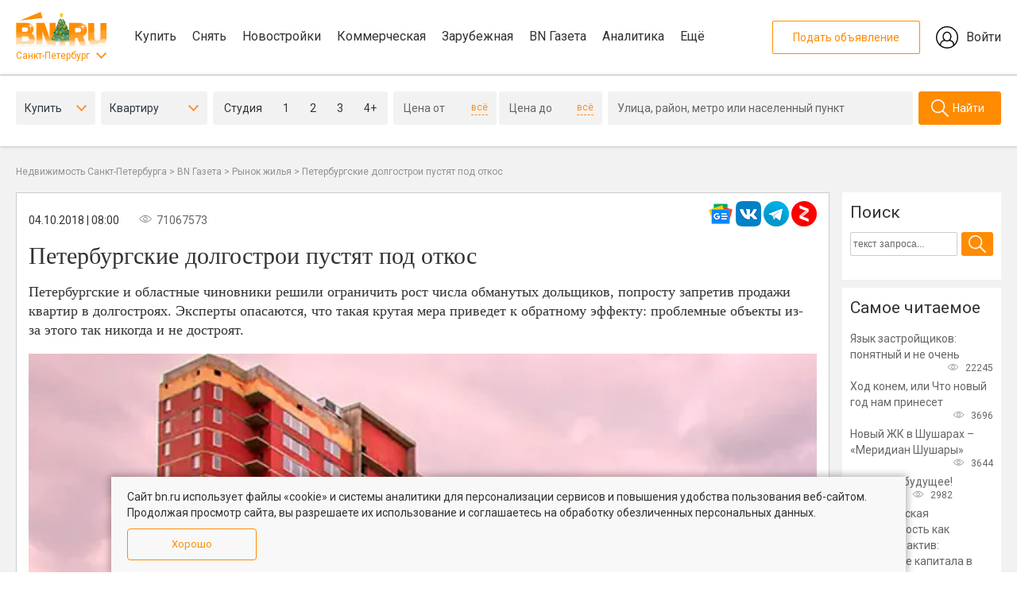

--- FILE ---
content_type: text/html; charset=UTF-8
request_url: https://www.bn.ru/gazeta/articles/248727/
body_size: 20354
content:
<!DOCTYPE html>
<html lang="ru-RU" xml:lang="ru-RU" >
<head>
    <title>Заперт на продажу квартир в долгострое - Рынок жилья - газета BN.ru</title>
    <meta name="og:title" content="Заперт на продажу квартир в долгострое - Рынок жилья - газета BN.ru">
<meta name="og:description" content="Петербургские и областные чиновники решили ограничить рост числа обманутых дольщиков, попросту запретив продажи квартир в долгостроях. Эксперты опасаются, что такая крутая мера приведет к обратному эффекту: проблемные объекты из-за этого так никогда и не достроят.">
<meta name="fb:app_id" content="1142145209203710">
<meta name="og:type" content="article">
<meta name="og:site_name" content="Бюллетень недвижимости">
<meta name="og:image" content="//static.bn.ru/uploads/gazeta/2018_10/15385849061946595240b.jpg">
<meta name="vk:image" content="//static.bn.ru/uploads/gazeta/2018_10/15385849061946595240b.jpg">
<meta name="description" content="Петербургские и областные чиновники решили ограничить рост числа обманутых дольщиков, попросту запретив продажи квартир в долгостроях...">
<link href="https://www.bn.ru/amp/gazeta/articles/248727/" rel="amphtml">
<link href="https://www.bn.ru/gazeta/articles/248727/" rel="canonical">
<link href="/assets/minify/f72c7b7b3cc17bc3b82b650c4202aa81117d1c6b.css?v=1765302138" rel="stylesheet">
<link href="/assets/minify/c0c732137f41386d9252872a8b5c7b536982aa4f.css?v=1765302138" rel="stylesheet">
<link href="/assets/minify/7c569d585bbc06bef9696887d4a6ed595e82a9d9.css?v=1765302138" rel="stylesheet">
<link href="/assets/minify/57e3de2f8d62c84b66354bcad4c0f3fa40c92ea0.css?v=1765302138" rel="stylesheet">
<link href="/assets/minify/733a27b2f864b626e98d0e460fe0fe79802eb4fa.css?v=1765302138" rel="stylesheet">
<link href="/assets/minify/acf78ea6361239df2129ccb5519dbd68de5ce413.css?v=1765302138" rel="stylesheet">
<link href="/assets/minify/d150501355ebf9ad41b53826c1478ec2db408c63.css?v=1765302138" rel="stylesheet">
<link href="/assets/minify/25e05e0b02a63c011ac01f7a0c8f8900a348037c.css?v=1765302138" rel="stylesheet">
<link href="/assets/minify/a396b44486fac0ff5221f9404460f8e490936c3b.css?v=1765302138" rel="stylesheet">
<link href="/assets/minify/8e9e5b8b177907ba4dd0de5124a45169f5b1e952.css?v=1765302141" rel="stylesheet">
<link href="/assets/minify/37c95d58fdf1dc18fb2057ee9b1b4ae6c6aaa664.css?v=1765302141" rel="stylesheet">
<link href="/assets/minify/1f986c6d8c92bb5d025bbcc5776b51e2631fa9a1.css?v=1765302147" rel="stylesheet">
<link href="/assets/minify/56e9c71c5f3dbeeeb310f0d86954b588c3fe9999.css?v=1765302147" rel="stylesheet">
<link href="/assets/minify/37792ec16beab530f80ce3e40a61878dd2bd07e7.css?v=1765302139" rel="stylesheet">
<link href="/assets/minify/d97a2432659c762a534483d4dd0e1c6193900241.css?v=1765302138" rel="stylesheet">
<link href="/assets/minify/99a5995b96563a6070d0b55176b892a3164377a3.css?v=1765302141" rel="stylesheet">
<link href="/assets/minify/2dd5b8b59c1c838ebfd85ea4766108d614b0da38.css?v=1765302141" rel="stylesheet">
<link href="/assets/minify/737d0efc28046e4ba5e9d0b3022f056a8d8adff4.css?v=1765302142" rel="stylesheet">
<link href="/assets/minify/63523b4c4169d176d56b4483d4d02b2f8fb1cfdb.css?v=1765302147" rel="stylesheet">
<link href="/assets/minify/b892d5e0750a8af766473bd482d985416bd75c2c.css?v=1765302139" rel="stylesheet">
<link href="/assets/minify/59a92c2c93b1e3fe14786da7a1fd0e1fe461655b.css?v=1765302138" rel="stylesheet">
<link href="/assets/minify/7b503f67f87d27da2c10d8661ac21e0104300203.css?v=1765302138" rel="stylesheet">
<script src="/assets/bc3df612/jquery.min.js?v=1765302137"></script>
<script src="/assets/5d37cbd7/js/init.js?v=1765302138"></script>
<script src="/assets/b00c4edc/js/gazeta-popup.js?v=1765302138"></script>
<script src="/assets/cb804777/js/popup.202208.js?v=1765302138"></script>    <meta http-equiv="Content-Type" content="text/html; charset=UTF-8">
        <meta name="viewport" content="width=device-width, initial-scale=1, maximum-scale=1, minimum-scale=1, user-scalable=0">
    <meta name="format-detection" content="telephone=no">
    <link rel="apple-touch-icon" sizes="180x180" href="/assets/5d37cbd7/favicon/apple-touch-icon.png">
    <link rel="icon" type="image/png" sizes="192x192"  href="/assets/5d37cbd7/favicon/android-chrome-192x192.png">
    <link rel="icon" type="image/png" href="/assets/5d37cbd7/favicon/favicon.ico" />
    <link rel="manifest" href="/assets/5d37cbd7/favicon/manifest.json">
    <meta name="msapplication-TileColor" content="#809513">
    <meta name="msapplication-TileImage" content="/assets/5d37cbd7/favicon/mstile-144x144.png">
    <meta name="theme-color" content="#666666">
    <meta name="verify-admitad" content="aeb404cc2d" />
    <meta name="csrf-param" content="_csrf-frontend">
<meta name="csrf-token" content="f8ZrxAfWmux4aYaej4e1Y7W0TF8cKgG-stSlIIoY1nI7gS3wV7_RgwoAwP254o0Xz_kFB1ASQNDTruFkvGy0IQ==">
    <link rel="manifest" href="/assets/5d37cbd7/onesignal/manifest.json" />
    </head>
<body>
<div class="wrapper">
    <div class="page-container">
        <div class="bn-page__header-top">
    <div class="bn-page__block bn-page__block-top">
        <div class="bn-page__block-top-left">
            <div class="bn-page__block-top-left-container">
                <a href="/" class="bn-page__logo bn-page__logo-new-year"></a>
                <div class="bn-page__city"><a href="#" class="bn-menu-city-toggle">Санкт-Петербург</a></div>
            </div>
            <nav class="menu-main bn-menu-main">
                <a href="/kvartiry-vtorichka/" data-section="kupit">Купить</a>
                <a href="/arenda-kvartiry/" data-section="snyat">Снять</a>
                <a href="/kvartiry-novostroiki/" data-section="novostroyki">Новостройки</a>
                <a href="/kommercheskaya/" data-section="kommercheskaya">Коммерческая</a>
                <a href="https://prian.ru/" target="_blank" data-section="prian">Зарубежная</a>
                <a href="/gazeta/" data-section="gazeta">BN Газета</a>
                <a href="/analytics/" target="_blank" data-section="ocenka">Аналитика</a>
                <a href="#" data-section="eshe">Ещё</a>
            </nav>
        </div>
        <div class="bn-page__block-top-right">
            <a href="//lk.bn.ru/" target="_blank" class="bn-page__block-top-href-add">Подать объявление</a>
            <a href="//lk.bn.ru/" target="_blank" class="bn-page__block-top-href-lk">Войти</a>
        </div>
    </div>
</div>
<div class="bn-page__header-search-menu-city-container">
    <div class="bn-page__header-search-menu-city bn-menu-city">
        <nav>
            <a href="//moskva.bn.ru/">Москва</a>
            <a href="//50.bn.ru/">Московская область</a>
            <a href="//23.bn.ru/krasnodar/">Краснодар</a>
            <a href="//23.bn.ru/sochi/">Сочи</a>
            <a href="//66.bn.ru/ekaterinburg/">Екатеринбург</a>
            <a href="//39.bn.ru/kaliningrad/">Калининград</a>
            <a href="//52.bn.ru/nnov/">Нижний Новгород</a>
            <a href="//36.bn.ru/voronezh/">Воронеж</a>
            <a href="//63.bn.ru/samara/">Самара</a>
            <a href="//61.bn.ru/rostov/">Ростов-на-Дону</a>
            <a href="//bn.ru/portal">Все регионы</a>
        </nav>
    </div>
</div>
<div class="bn-page__header-search-menu-sub">
    <div class="bn-page__menu-sub bn-menu-main-sub" data-section="kupit">
        <div class="bn-page__menu-sub-column-container">
            <div class="bn-page__menu-sub-column">
                <div><a href="/kvartiry-vtorichka/">Квартиру на вторичке</a></div>
                <div><a href="/kvartiry-novostroiki/">Квартиру в новостройке</a></div>
            </div>
            <div class="bn-page__menu-sub-column">
                <div><a href="/komnaty-vtorichka/">Комнату</a></div>
                <div><a href="/zagorodnaya/">Дома и участки</a></div>
            </div>
            <div class="bn-page__menu-sub-column">
                <div><a href="/kommercheskaya/">Коммерческую недвижимость</a></div>
                <div><a href="/apartamenty/">Апартаменты</a></div>
            </div>
        </div>
    </div>
    <div class="bn-page__menu-sub bn-menu-main-sub" data-section="snyat">
        <div class="bn-page__menu-sub-column-container">
            <div class="bn-page__menu-sub-column">
                <div><a href="/arenda-kvartiry/">Квартиру</a></div>
                <div><a href="/arenda-komnaty/">Комнату</a></div>
            </div>
            <div class="bn-page__menu-sub-column">
                <div><a href="/arenda-zagorodnaya/">Дом или коттедж</a></div>
                <div><a href="/arenda-kommercheskaya/">Коммерческую недвижимость</a></div>
            </div>
        </div>
    </div>
    <div class="bn-page__menu-sub bn-menu-main-sub" data-section="novostroyki">
        <div class="bn-page__menu-sub-column-container">
            <div class="bn-page__menu-sub-column">
                <div><a href="/kvartiry-novostroiki/">Квартиры в новостройках</a></div>
                <div><a href="/novostroyki-zhk/">Каталог ЖК</a></div>
            </div>
            <div class="bn-page__menu-sub-column">
                <div><a href="/sales/">Акции и скидки</a></div>
            </div>
        </div>
    </div>
    <div class="bn-page__menu-sub bn-menu-main-sub" data-section="kommercheskaya">
        <div class="bn-page__menu-sub-column-container">
            <div class="bn-page__menu-sub-column">
                <div><a href="/ofisy/">Купить офис</a></div>
                <div><a href="/arenda-ofisa/">Снять офис</a></div>
            </div>
            <div class="bn-page__menu-sub-column">
                <div><a href="/torgovye-pomeshcheniya/">Купить торговую площадь</a></div>
                <div><a href="/arenda-torgovyh-pomeshcheniy/">Снять торговую площадь</a></div>
            </div>
            <div class="bn-page__menu-sub-column">
                <div><a href="/kommercheskaya-zemlya/">Купить коммерческую землю</a></div>
                <div><a href="/arenda-zemelnogo-uchastka/">Снять коммерческую землю</a></div>
            </div>
        </div>
    </div>
    <div class="bn-page__menu-sub bn-menu-main-sub" data-section="gazeta">
        <div class="bn-page__menu-sub-column-container">
            <div class="bn-page__menu-sub-column">
                <div><a href="/gazeta/news/">Новости</a></div>
                <div><a href="/gazeta/articles/">Статьи</a></div>
            </div>
            <div class="bn-page__menu-sub-column">
                <div><a href="/gazeta/">Главное сегодня</a></div>
                <div><a href="/gazeta/market/">Рынок жилья</a></div>
            </div>
            <div class="bn-page__menu-sub-column">
                <div><a href="/gazeta/leaders/">Лидеры мнений</a></div>
                <div><a href="/gazeta/mortgage/">Ипотека и финансы</a></div>
            </div>
            <div class="bn-page__menu-sub-column">
                <div><a href="/gazeta/country/">Загородная недвижимость</a></div>
                <div><a href="/gazeta/business-property/">Инвестиции в недвижимость</a></div>
            </div>
            <div class="bn-page__menu-sub-column">
                <div><a href="/gazeta/press-release/">Пресс-релизы</a></div>
                <div><a href="/gazeta/city/">Среда обитания</a></div>
            </div>
            <div class="bn-page__menu-sub-column">
                <div><a href="/gazeta/story/">Сюжеты</a></div>
                <div><a href="/gazeta/video/">Видео</a></div>
            </div>
        </div>
    </div>
    <div class="bn-page__menu-sub bn-menu-main-sub" data-section="eshe">
        <div class="bn-page__menu-sub-column-container">
            <div class="bn-page__menu-sub-column">
                <div><a href="/calendar/">Мероприятия</a></div>
                <div><a href="/wiki/">База знаний</a></div>
            </div>
            <div class="bn-page__menu-sub-column">
                <div><a href="/partners/">Партнеры</a></div>
            </div>
        </div>
    </div>
</div><!-- Index second page -->
<div class="page--index-new" id="page--index">
<div class="search-on-secondary__container"><!--noindex-->
<div class="search-on-main__container" id="bn-form-search-main" data-type="desktop"></div>
<form id="filter" action="/kvartiry-vtorichka/" method="get"><div class="popup-box-new">
    <div class="popup-bg"></div>
    <div class="popup-wraper district" data-buttonclassopen=".district">
        <div class="popup-close"></div>
        <div class="popup-head">
            <div class="popup-head--item">
                <div class="name">Центр</div>
                <div class="obl">Санкт-Петербург</div>
            </div>
            <div class="popup-head--item">
                <div class="name">Без центра</div>
                <div class="obl">Санкт-Петербург</div>
            </div>
            <div class="popup-head--item">
                <div class="name">Пригороды</div>
                <div class="obl">Санкт-Петербург</div>
            </div>
            <div class="popup-head--item">
                <div class="name">Отдаленные районы</div>
                <div class="obl">Ленинградская область</div>
            </div>
        </div>
        <div class="popup-scroll">
            <div class="popup-content">
                                                    <div class="popup-content--item">
                        <div class="select-all">Выбрать все</div>
                        <div class="checkboxes" data-house-type="brick_type">
                                                                                                                                                                                                                                                                                                                                                                                                                                                                                                                                                                                                                                                                                                                                                                                                                                                                                                                                                                                                                                                                                                                                                                                                                                                                                                                                                                                                                                                                                                                                                                                                                                                                                                                                                                                                                                                                                                                                                                                                                                                                                                                                                                                                                                                                                                                                                                                                                                                                                                                            
                            
<div id="searchformonmain-district"><div class="checkbox"><input type="checkbox" name="district[]" value="1" id="SearchFormOnMain[district][]1" ><label for="SearchFormOnMain[district][]1"><span class="check"></span><span class="name">Адмиралтейский</span></label></div>
<div class="checkbox"><input type="checkbox" name="district[]" value="2" id="SearchFormOnMain[district][]2" ><label for="SearchFormOnMain[district][]2"><span class="check"></span><span class="name">Василеостровский</span></label></div>
<div class="checkbox"><input type="checkbox" name="district[]" value="10" id="SearchFormOnMain[district][]10" ><label for="SearchFormOnMain[district][]10"><span class="check"></span><span class="name">Петроградский</span></label></div>
<div class="checkbox"><input type="checkbox" name="district[]" value="13" id="SearchFormOnMain[district][]13" ><label for="SearchFormOnMain[district][]13"><span class="check"></span><span class="name">Центральный</span></label></div></div>
                        </div>
                    </div>
                                    <div class="popup-content--item">
                        <div class="select-all">Выбрать все</div>
                        <div class="checkboxes" data-house-type="brick_type">
                                                                                                                                                                                                                                                                                                                                                                                                                                                                                                                                                                                                                                                                                                                                                                                                                                                                                                                                                                                                                                                                                                                                                                                                                                                                                                                                                                                                                                                                                                                                                                                                                                                                                                                                                                                                                                                                                                                                                                                                                                                                                                                                                                                                                                                                                                                                                                                                                                                                                                                                                                                                                                                                                                                                                                                                                                                                                
                            
<div id="searchformonmain-district"><div class="checkbox"><input type="checkbox" name="district[]" value="3" id="SearchFormOnMain[district][]3" ><label for="SearchFormOnMain[district][]3"><span class="check"></span><span class="name">Выборгский</span></label></div>
<div class="checkbox"><input type="checkbox" name="district[]" value="4" id="SearchFormOnMain[district][]4" ><label for="SearchFormOnMain[district][]4"><span class="check"></span><span class="name">Кировский</span></label></div>
<div class="checkbox"><input type="checkbox" name="district[]" value="5" id="SearchFormOnMain[district][]5" ><label for="SearchFormOnMain[district][]5"><span class="check"></span><span class="name">Калининский</span></label></div>
<div class="checkbox"><input type="checkbox" name="district[]" value="6" id="SearchFormOnMain[district][]6" ><label for="SearchFormOnMain[district][]6"><span class="check"></span><span class="name">Красногвардейский</span></label></div>
<div class="checkbox"><input type="checkbox" name="district[]" value="7" id="SearchFormOnMain[district][]7" ><label for="SearchFormOnMain[district][]7"><span class="check"></span><span class="name">Красносельский</span></label></div>
<div class="checkbox"><input type="checkbox" name="district[]" value="8" id="SearchFormOnMain[district][]8" ><label for="SearchFormOnMain[district][]8"><span class="check"></span><span class="name">Московский</span></label></div>
<div class="checkbox"><input type="checkbox" name="district[]" value="9" id="SearchFormOnMain[district][]9" ><label for="SearchFormOnMain[district][]9"><span class="check"></span><span class="name">Невский</span></label></div>
<div class="checkbox"><input type="checkbox" name="district[]" value="11" id="SearchFormOnMain[district][]11" ><label for="SearchFormOnMain[district][]11"><span class="check"></span><span class="name">Приморский</span></label></div>
<div class="checkbox"><input type="checkbox" name="district[]" value="12" id="SearchFormOnMain[district][]12" ><label for="SearchFormOnMain[district][]12"><span class="check"></span><span class="name">Фрунзенский</span></label></div></div>
                        </div>
                    </div>
                                    <div class="popup-content--item">
                        <div class="select-all">Выбрать все</div>
                        <div class="checkboxes" data-house-type="brick_type">
                                                                                                                                                                                                                                                                                                                                                                                                                                                                                                                                                                                                                                                                                                                                                                                                                                                                                                                                                                                                                                                                                                                                                                                                                                                                                                                                                                                                                                                                                                                                                                                                                                                                                                                                                                                                                                                                                                                                                                                                                                                                                                                                                                                                                                                                                                                                                                                                                                                                                                                                                                                                
                            
<div id="searchformonmain-district"><div class="checkbox"><input type="checkbox" name="district[]" value="15" id="SearchFormOnMain[district][]15" ><label for="SearchFormOnMain[district][]15"><span class="check"></span><span class="name">Кронштадтский</span></label></div>
<div class="checkbox"><input type="checkbox" name="district[]" value="16" id="SearchFormOnMain[district][]16" ><label for="SearchFormOnMain[district][]16"><span class="check"></span><span class="name">Колпинский</span></label></div>
<div class="checkbox"><input type="checkbox" name="district[]" value="17" id="SearchFormOnMain[district][]17" ><label for="SearchFormOnMain[district][]17"><span class="check"></span><span class="name">Курортный</span></label></div>
<div class="checkbox"><input type="checkbox" name="district[]" value="19" id="SearchFormOnMain[district][]19" ><label for="SearchFormOnMain[district][]19"><span class="check"></span><span class="name">Петродворцовый</span></label></div>
<div class="checkbox"><input type="checkbox" name="district[]" value="20" id="SearchFormOnMain[district][]20" ><label for="SearchFormOnMain[district][]20"><span class="check"></span><span class="name">Пушкинский</span></label></div></div>
                        </div>
                    </div>
                                    <div class="popup-content--item">
                        <div class="select-all">Выбрать все</div>
                        <div class="checkboxes" data-house-type="brick_type">
                                                                                                                                                                                                                                                                                                                                                                                                                                                                                                                                                                                                                                                                                                                                                                                                                                                                                                                                                                                                                                                                                                                                                                                                                                                                                                                                                                                                                                                                                                                                                                                                                                                                                                                                                                                                                                                                                                                                                                                                                                                                                                                                                                                                                                                                                                                                                                                                                                                                                                                                                                                                                                                                                                                                                                                                                                                                                                                                                                                                                                                                                                                                                                                                                                                                                                                                                                                                                                                
                            
<div id="searchformonmain-district"><div class="checkbox"><input type="checkbox" name="district[]" value="21" id="SearchFormOnMain[district][]21" ><label for="SearchFormOnMain[district][]21"><span class="check"></span><span class="name">Бокситогорский</span></label></div>
<div class="checkbox"><input type="checkbox" name="district[]" value="22" id="SearchFormOnMain[district][]22" ><label for="SearchFormOnMain[district][]22"><span class="check"></span><span class="name">Волосовский</span></label></div>
<div class="checkbox"><input type="checkbox" name="district[]" value="23" id="SearchFormOnMain[district][]23" ><label for="SearchFormOnMain[district][]23"><span class="check"></span><span class="name">Волховский</span></label></div>
<div class="checkbox"><input type="checkbox" name="district[]" value="24" id="SearchFormOnMain[district][]24" ><label for="SearchFormOnMain[district][]24"><span class="check"></span><span class="name">Всеволожский</span></label></div>
<div class="checkbox"><input type="checkbox" name="district[]" value="25" id="SearchFormOnMain[district][]25" ><label for="SearchFormOnMain[district][]25"><span class="check"></span><span class="name">Выборгский</span></label></div>
<div class="checkbox"><input type="checkbox" name="district[]" value="26" id="SearchFormOnMain[district][]26" ><label for="SearchFormOnMain[district][]26"><span class="check"></span><span class="name">Гатчинский</span></label></div>
<div class="checkbox"><input type="checkbox" name="district[]" value="27" id="SearchFormOnMain[district][]27" ><label for="SearchFormOnMain[district][]27"><span class="check"></span><span class="name">Кингисеппский</span></label></div>
<div class="checkbox"><input type="checkbox" name="district[]" value="28" id="SearchFormOnMain[district][]28" ><label for="SearchFormOnMain[district][]28"><span class="check"></span><span class="name">Киришский</span></label></div>
<div class="checkbox"><input type="checkbox" name="district[]" value="29" id="SearchFormOnMain[district][]29" ><label for="SearchFormOnMain[district][]29"><span class="check"></span><span class="name">Кировский</span></label></div>
<div class="checkbox"><input type="checkbox" name="district[]" value="30" id="SearchFormOnMain[district][]30" ><label for="SearchFormOnMain[district][]30"><span class="check"></span><span class="name">Лодейнопольский</span></label></div>
<div class="checkbox"><input type="checkbox" name="district[]" value="31" id="SearchFormOnMain[district][]31" ><label for="SearchFormOnMain[district][]31"><span class="check"></span><span class="name">Ломоносовский</span></label></div>
<div class="checkbox"><input type="checkbox" name="district[]" value="32" id="SearchFormOnMain[district][]32" ><label for="SearchFormOnMain[district][]32"><span class="check"></span><span class="name">Лужский</span></label></div>
<div class="checkbox"><input type="checkbox" name="district[]" value="33" id="SearchFormOnMain[district][]33" ><label for="SearchFormOnMain[district][]33"><span class="check"></span><span class="name">Подпорожский</span></label></div>
<div class="checkbox"><input type="checkbox" name="district[]" value="34" id="SearchFormOnMain[district][]34" ><label for="SearchFormOnMain[district][]34"><span class="check"></span><span class="name">Приозерский</span></label></div>
<div class="checkbox"><input type="checkbox" name="district[]" value="35" id="SearchFormOnMain[district][]35" ><label for="SearchFormOnMain[district][]35"><span class="check"></span><span class="name">Сланцевский</span></label></div>
<div class="checkbox"><input type="checkbox" name="district[]" value="36" id="SearchFormOnMain[district][]36" ><label for="SearchFormOnMain[district][]36"><span class="check"></span><span class="name">Тихвинский</span></label></div>
<div class="checkbox"><input type="checkbox" name="district[]" value="37" id="SearchFormOnMain[district][]37" ><label for="SearchFormOnMain[district][]37"><span class="check"></span><span class="name">Тосненский</span></label></div></div>
                        </div>
                    </div>
                            </div>
        </div>
        <div class="popup-button--save">
            <div data-field="district" class="btn popup-button--select">Применить</div>
            <a href="#" data-field="district" class="popup-button--clear">Очистить</a>
        </div>
    </div>
    <div class="popup-wraper metro" data-buttonclassopen=".metro">
        <div class="popup-close"></div>
        <div class="popup-head">
            <div class="popup-head--item flex">
                <div class="icon-metro line-1"></div>
                <div class="name">Линия 1</div>
            </div>
            <div class="popup-head--item flex">
                <div class="icon-metro line-2"></div>
                <div class="name">Линия 2</div>
            </div>
            <div class="popup-head--item flex">
                <div class="icon-metro line-3"></div>
                <div class="name">Линия 3</div>
            </div>
            <div class="popup-head--item flex">
                <div class="icon-metro line-4"></div>
                <div class="name">Линия 4</div>
            </div>
            <div class="popup-head--item flex">
                <div class="icon-metro line-5"></div>
                <div class="name">Линия 5</div>
            </div>
        </div>
        <div class="popup-scroll">
            <div class="popup-content">
                                                    <div class="popup-content--item line-1">
                        <div class="select-all">Выбрать все</div>
                        <div class="checkboxes" data-house-type="brick_type">
                                                                                                                                                                                                                                                                                                                                                                                                                                                                                                                                                                                                                                                                                                                                                                                                                                                                                                                                                                                                                                                                                                                                                                                                                                                                                                                                                                                                                                                                                                                                                                                                                                                                                                                                                                                                                                                                                                                                                                                                                                                                                                                                                                                                                                                                                                                                                                                                                                                                                                                                                                                                                                                                                                                                                                                                                                                                                                                                                                                                                                                                                                                                                                                                                                                                                                                                                                                                                                                                                                                                                                                                                                                                                                                                                                                                                                                                                                                                                                                                                                                                                                                                                                                                                                                                                                                                                                                                                                                                                                                                                                                                                                                                                                                                                                                                                                                                                                                                                                                                                                                                                                                                                                                                                                                                                                                                                                                                                                                                                                                                                                                                                                                                                                                                                                
<div id="searchformonmain-metro"><div class="checkbox"><input type="checkbox" name="SearchFormOnMain[metro][]" value="620" id="SearchFormOnMain[metro][]620" ><label for="SearchFormOnMain[metro][]620"><span class="check"></span><span class="name">Девяткино</span></label></div>
<div class="checkbox"><input type="checkbox" name="SearchFormOnMain[metro][]" value="610" id="SearchFormOnMain[metro][]610" ><label for="SearchFormOnMain[metro][]610"><span class="check"></span><span class="name">Гражданский  проспект</span></label></div>
<div class="checkbox"><input type="checkbox" name="SearchFormOnMain[metro][]" value="510" id="SearchFormOnMain[metro][]510" ><label for="SearchFormOnMain[metro][]510"><span class="check"></span><span class="name">Академическая</span></label></div>
<div class="checkbox"><input type="checkbox" name="SearchFormOnMain[metro][]" value="870" id="SearchFormOnMain[metro][]870" ><label for="SearchFormOnMain[metro][]870"><span class="check"></span><span class="name">Политехническая</span></label></div>
<div class="checkbox"><input type="checkbox" name="SearchFormOnMain[metro][]" value="780" id="SearchFormOnMain[metro][]780" ><label for="SearchFormOnMain[metro][]780"><span class="check"></span><span class="name">Площадь Мужества</span></label></div>
<div class="checkbox"><input type="checkbox" name="SearchFormOnMain[metro][]" value="720" id="SearchFormOnMain[metro][]720" ><label for="SearchFormOnMain[metro][]720"><span class="check"></span><span class="name">Лесная</span></label></div>
<div class="checkbox"><input type="checkbox" name="SearchFormOnMain[metro][]" value="580" id="SearchFormOnMain[metro][]580" ><label for="SearchFormOnMain[metro][]580"><span class="check"></span><span class="name">Выборгская</span></label></div>
<div class="checkbox"><input type="checkbox" name="SearchFormOnMain[metro][]" value="700" id="SearchFormOnMain[metro][]700" ><label for="SearchFormOnMain[metro][]700"><span class="check"></span><span class="name">Площадь Ленина</span></label></div>
<div class="checkbox"><input type="checkbox" name="SearchFormOnMain[metro][]" value="1010" id="SearchFormOnMain[metro][]1010" ><label for="SearchFormOnMain[metro][]1010"><span class="check"></span><span class="name">Чернышевская</span></label></div>
<div class="checkbox"><input type="checkbox" name="SearchFormOnMain[metro][]" value="570" id="SearchFormOnMain[metro][]570" ><label for="SearchFormOnMain[metro][]570"><span class="check"></span><span class="name">Площадь Восстания</span></label></div>
<div class="checkbox"><input type="checkbox" name="SearchFormOnMain[metro][]" value="560" id="SearchFormOnMain[metro][]560" ><label for="SearchFormOnMain[metro][]560"><span class="check"></span><span class="name">Владимирская</span></label></div>
<div class="checkbox"><input type="checkbox" name="SearchFormOnMain[metro][]" value="910" id="SearchFormOnMain[metro][]910" ><label for="SearchFormOnMain[metro][]910"><span class="check"></span><span class="name">Пушкинская</span></label></div>
<div class="checkbox"><input type="checkbox" name="SearchFormOnMain[metro][]" value="520" id="SearchFormOnMain[metro][]520" ><label for="SearchFormOnMain[metro][]520"><span class="check"></span><span class="name">Балтийская</span></label></div>
<div class="checkbox"><input type="checkbox" name="SearchFormOnMain[metro][]" value="790" id="SearchFormOnMain[metro][]790" ><label for="SearchFormOnMain[metro][]790"><span class="check"></span><span class="name">Нарвская</span></label></div>
<div class="checkbox"><input type="checkbox" name="SearchFormOnMain[metro][]" value="670" id="SearchFormOnMain[metro][]670" ><label for="SearchFormOnMain[metro][]670"><span class="check"></span><span class="name">Кировский завод</span></label></div>
<div class="checkbox"><input type="checkbox" name="SearchFormOnMain[metro][]" value="500" id="SearchFormOnMain[metro][]500" ><label for="SearchFormOnMain[metro][]500"><span class="check"></span><span class="name">Автово</span></label></div>
<div class="checkbox"><input type="checkbox" name="SearchFormOnMain[metro][]" value="710" id="SearchFormOnMain[metro][]710" ><label for="SearchFormOnMain[metro][]710"><span class="check"></span><span class="name">Ленинский  проспект</span></label></div>
<div class="checkbox"><input type="checkbox" name="SearchFormOnMain[metro][]" value="550" id="SearchFormOnMain[metro][]550" ><label for="SearchFormOnMain[metro][]550"><span class="check"></span><span class="name">Проспект Ветеранов</span></label></div></div>
                        </div>
                    </div>
                                    <div class="popup-content--item line-2">
                        <div class="select-all">Выбрать все</div>
                        <div class="checkboxes" data-house-type="brick_type">
                                                                                                                                                                                                                                                                                                                                                                                                                                                                                                                                                                                                                                                                                                                                                                                                                                                                                                                                                                                                                                                                                                                                                                                                                                                                                                                                                                                                                                                                                                                                                                                                                                                                                                                                                                                                                                                                                                                                                                                                                                                                                                                                                                                                                                                                                                                                                                                                                                                                                                                                                                                                                                                                                                                                                                                                                                                                                                                                                                                                                                                                                                                                                                                                                                                                                                                                                                                                                                                                                                                                                                                                                                                                                                                                                                                                                                                                                                                                                                                                                                                                                                                                                                                                                                                                                                                                                                                                                                                                                                                                                                                                                                                                                                                                                                                                                                                                                                                                                                                                                                                                                                                                                                                                                                                                                                                                                                                                                                                                                                                                                                                                                                                                                                                                                                
<div id="searchformonmain-metro"><div class="checkbox"><input type="checkbox" name="SearchFormOnMain[metro][]" value="1140" id="SearchFormOnMain[metro][]1140" ><label for="SearchFormOnMain[metro][]1140"><span class="check"></span><span class="name">Парнас</span></label></div>
<div class="checkbox"><input type="checkbox" name="SearchFormOnMain[metro][]" value="900" id="SearchFormOnMain[metro][]900" ><label for="SearchFormOnMain[metro][]900"><span class="check"></span><span class="name">Проспект Просвещения</span></label></div>
<div class="checkbox"><input type="checkbox" name="SearchFormOnMain[metro][]" value="830" id="SearchFormOnMain[metro][]830" ><label for="SearchFormOnMain[metro][]830"><span class="check"></span><span class="name">Озерки</span></label></div>
<div class="checkbox"><input type="checkbox" name="SearchFormOnMain[metro][]" value="980" id="SearchFormOnMain[metro][]980" ><label for="SearchFormOnMain[metro][]980"><span class="check"></span><span class="name">Удельная</span></label></div>
<div class="checkbox"><input type="checkbox" name="SearchFormOnMain[metro][]" value="860" id="SearchFormOnMain[metro][]860" ><label for="SearchFormOnMain[metro][]860"><span class="check"></span><span class="name">Пионерская</span></label></div>
<div class="checkbox"><input type="checkbox" name="SearchFormOnMain[metro][]" value="1000" id="SearchFormOnMain[metro][]1000" ><label for="SearchFormOnMain[metro][]1000"><span class="check"></span><span class="name">Черная речка</span></label></div>
<div class="checkbox"><input type="checkbox" name="SearchFormOnMain[metro][]" value="850" id="SearchFormOnMain[metro][]850" ><label for="SearchFormOnMain[metro][]850"><span class="check"></span><span class="name">Петроградская</span></label></div>
<div class="checkbox"><input type="checkbox" name="SearchFormOnMain[metro][]" value="590" id="SearchFormOnMain[metro][]590" ><label for="SearchFormOnMain[metro][]590"><span class="check"></span><span class="name">Горьковская</span></label></div>
<div class="checkbox"><input type="checkbox" name="SearchFormOnMain[metro][]" value="800" id="SearchFormOnMain[metro][]800" ><label for="SearchFormOnMain[metro][]800"><span class="check"></span><span class="name">Невский проспект</span></label></div>
<div class="checkbox"><input type="checkbox" name="SearchFormOnMain[metro][]" value="940" id="SearchFormOnMain[metro][]940" ><label for="SearchFormOnMain[metro][]940"><span class="check"></span><span class="name">Сенная площадь</span></label></div>
<div class="checkbox"><input type="checkbox" name="SearchFormOnMain[metro][]" value="970" id="SearchFormOnMain[metro][]970" ><label for="SearchFormOnMain[metro][]970"><span class="check"></span><span class="name">Технологический институт</span></label></div>
<div class="checkbox"><input type="checkbox" name="SearchFormOnMain[metro][]" value="990" id="SearchFormOnMain[metro][]990" ><label for="SearchFormOnMain[metro][]990"><span class="check"></span><span class="name">Фрунзенская</span></label></div>
<div class="checkbox"><input type="checkbox" name="SearchFormOnMain[metro][]" value="770" id="SearchFormOnMain[metro][]770" ><label for="SearchFormOnMain[metro][]770"><span class="check"></span><span class="name">Московские ворота</span></label></div>
<div class="checkbox"><input type="checkbox" name="SearchFormOnMain[metro][]" value="1030" id="SearchFormOnMain[metro][]1030" ><label for="SearchFormOnMain[metro][]1030"><span class="check"></span><span class="name">Электросила</span></label></div>
<div class="checkbox"><input type="checkbox" name="SearchFormOnMain[metro][]" value="840" id="SearchFormOnMain[metro][]840" ><label for="SearchFormOnMain[metro][]840"><span class="check"></span><span class="name">Парк Победы</span></label></div>
<div class="checkbox"><input type="checkbox" name="SearchFormOnMain[metro][]" value="760" id="SearchFormOnMain[metro][]760" ><label for="SearchFormOnMain[metro][]760"><span class="check"></span><span class="name">Московская</span></label></div>
<div class="checkbox"><input type="checkbox" name="SearchFormOnMain[metro][]" value="660" id="SearchFormOnMain[metro][]660" ><label for="SearchFormOnMain[metro][]660"><span class="check"></span><span class="name">Звездная</span></label></div>
<div class="checkbox"><input type="checkbox" name="SearchFormOnMain[metro][]" value="680" id="SearchFormOnMain[metro][]680" ><label for="SearchFormOnMain[metro][]680"><span class="check"></span><span class="name">Купчино</span></label></div></div>
                        </div>
                    </div>
                                    <div class="popup-content--item line-3">
                        <div class="select-all">Выбрать все</div>
                        <div class="checkboxes" data-house-type="brick_type">
                                                                                                                                                                                                                                                                                                                                                                                                                                                                                                                                                                                                                                                                                                                                                                                                                                                                                                                                                                                                                                                                                                                                                                                                                                                                                                                                                                                                                                                                                                                                                                                                                                                                                                                                                                                                                                                                                                                                                                                                                                                                                                                                                                                                                                                                                                                                                                                                                                                                                                                                                                                                                                                                                                                                                                                                                                                                                                                                                                                                                                                                                                                                                                                                                                                                                                                                                                                                                                                                                                                                                                                                                                                                                                                                                                                                                                                                                                                                                                                                                                                                                                                                                                                                                                                                                                                                                                                                                                                                                                                                                                                                                                                                                                                                                                                                                                                                                                                                                                                                                                                                                                                                                                                                                                                                                                                                        
<div id="searchformonmain-metro"><div class="checkbox"><input type="checkbox" name="SearchFormOnMain[metro][]" value="1230" id="SearchFormOnMain[metro][]1230" ><label for="SearchFormOnMain[metro][]1230"><span class="check"></span><span class="name">Беговая</span></label></div>
<div class="checkbox"><input type="checkbox" name="SearchFormOnMain[metro][]" value="1220" id="SearchFormOnMain[metro][]1220" ><label for="SearchFormOnMain[metro][]1220"><span class="check"></span><span class="name">Зенит</span></label></div>
<div class="checkbox"><input type="checkbox" name="SearchFormOnMain[metro][]" value="880" id="SearchFormOnMain[metro][]880" ><label for="SearchFormOnMain[metro][]880"><span class="check"></span><span class="name">Приморская</span></label></div>
<div class="checkbox"><input type="checkbox" name="SearchFormOnMain[metro][]" value="540" id="SearchFormOnMain[metro][]540" ><label for="SearchFormOnMain[metro][]540"><span class="check"></span><span class="name">Василеостровская</span></label></div>
<div class="checkbox"><input type="checkbox" name="SearchFormOnMain[metro][]" value="600" id="SearchFormOnMain[metro][]600" ><label for="SearchFormOnMain[metro][]600"><span class="check"></span><span class="name">Гостиный Двор</span></label></div>
<div class="checkbox"><input type="checkbox" name="SearchFormOnMain[metro][]" value="750" id="SearchFormOnMain[metro][]750" ><label for="SearchFormOnMain[metro][]750"><span class="check"></span><span class="name">Маяковская</span></label></div>
<div class="checkbox"><input type="checkbox" name="SearchFormOnMain[metro][]" value="490" id="SearchFormOnMain[metro][]490" ><label for="SearchFormOnMain[metro][]490"><span class="check"></span><span class="name">Площадь Александра Невского</span></label></div>
<div class="checkbox"><input type="checkbox" name="SearchFormOnMain[metro][]" value="650" id="SearchFormOnMain[metro][]650" ><label for="SearchFormOnMain[metro][]650"><span class="check"></span><span class="name">Елизаровская</span></label></div>
<div class="checkbox"><input type="checkbox" name="SearchFormOnMain[metro][]" value="740" id="SearchFormOnMain[metro][]740" ><label for="SearchFormOnMain[metro][]740"><span class="check"></span><span class="name">Ломоносовская</span></label></div>
<div class="checkbox"><input type="checkbox" name="SearchFormOnMain[metro][]" value="890" id="SearchFormOnMain[metro][]890" ><label for="SearchFormOnMain[metro][]890"><span class="check"></span><span class="name">Пролетарская</span></label></div>
<div class="checkbox"><input type="checkbox" name="SearchFormOnMain[metro][]" value="820" id="SearchFormOnMain[metro][]820" ><label for="SearchFormOnMain[metro][]820"><span class="check"></span><span class="name">Обухово</span></label></div>
<div class="checkbox"><input type="checkbox" name="SearchFormOnMain[metro][]" value="920" id="SearchFormOnMain[metro][]920" ><label for="SearchFormOnMain[metro][]920"><span class="check"></span><span class="name">Рыбацкое</span></label></div></div>
                        </div>
                    </div>
                                    <div class="popup-content--item line-4">
                        <div class="select-all">Выбрать все</div>
                        <div class="checkboxes" data-house-type="brick_type">
                                                                                                                                                                                                                                                                                                                                                                                                                                                                                                                                                                                                                                                                                                                                                                                                                                                                                                                                                                                                                                                                                                                                                                                                                                                                                                                                                                                                                                                                                                                                                                                                                                                                                                                                                                                                                                                                                                                                                                                                                                                                                                                                                                                                                                                                                                                                                                                                                                                                                                                                                                                                                                                                                                                                                                                                                                                                                                                                                                                                                                                                                                                                                                                                                                                                                                                                                                                                                                                                                                                                                                                                                                                                                                                                                                                                                                                                                                                                                                                                                                                                                                                                                                                                                                                                                                                                                                                                                                                                                                                                                                                                                                                                                                                                                                                                                                                                                                                                                                                    
<div id="searchformonmain-metro"><div class="checkbox"><input type="checkbox" name="SearchFormOnMain[metro][]" value="1170" id="SearchFormOnMain[metro][]1170" ><label for="SearchFormOnMain[metro][]1170"><span class="check"></span><span class="name">Спасская</span></label></div>
<div class="checkbox"><input type="checkbox" name="SearchFormOnMain[metro][]" value="630" id="SearchFormOnMain[metro][]630" ><label for="SearchFormOnMain[metro][]630"><span class="check"></span><span class="name">Достоевская</span></label></div>
<div class="checkbox"><input type="checkbox" name="SearchFormOnMain[metro][]" value="730" id="SearchFormOnMain[metro][]730" ><label for="SearchFormOnMain[metro][]730"><span class="check"></span><span class="name">Лиговский  проспект</span></label></div>
<div class="checkbox"><input type="checkbox" name="SearchFormOnMain[metro][]" value="810" id="SearchFormOnMain[metro][]810" ><label for="SearchFormOnMain[metro][]810"><span class="check"></span><span class="name">Новочеркасская</span></label></div>
<div class="checkbox"><input type="checkbox" name="SearchFormOnMain[metro][]" value="690" id="SearchFormOnMain[metro][]690" ><label for="SearchFormOnMain[metro][]690"><span class="check"></span><span class="name">Ладожская</span></label></div>
<div class="checkbox"><input type="checkbox" name="SearchFormOnMain[metro][]" value="530" id="SearchFormOnMain[metro][]530" ><label for="SearchFormOnMain[metro][]530"><span class="check"></span><span class="name">Проспект Большевиков</span></label></div>
<div class="checkbox"><input type="checkbox" name="SearchFormOnMain[metro][]" value="640" id="SearchFormOnMain[metro][]640" ><label for="SearchFormOnMain[metro][]640"><span class="check"></span><span class="name">Улица Дыбенко</span></label></div></div>
                        </div>
                    </div>
                                    <div class="popup-content--item line-5">
                        <div class="select-all">Выбрать все</div>
                        <div class="checkboxes" data-house-type="brick_type">
                                                                                                                                                                                                                                                                                                                                                                                                                                                                                                                                                                                                                                                                                                                                                                                                                                                                                                                                                                                                                                                                                                                                                                                                                                                                                                                                                                                                                                                                                                                                                                                                                                                                                                                                                                                                                                                                                                                                                                                                                                                                                                                                                                                                                                                                                                                                                                                                                                                                                                                                                                                                                                                                                                                                                                                                                                                                                                                                                                                                                                                                                                                                                                                                                                                                                                                                                                                                                                                                                                                                                                                                                                                                                                                                                                                                                                                                                                                                                                                                                                                                                                                                                                                                                                                                                                                                                                                                                                                                                                                                                                                                                                                                                                                                                                                                                                                                                                                                                                                                                                                                                                                                                                                                                                                                                                                                                                                                                                                                                                                                                    
<div id="searchformonmain-metro"><div class="checkbox"><input type="checkbox" name="SearchFormOnMain[metro][]" value="1120" id="SearchFormOnMain[metro][]1120" ><label for="SearchFormOnMain[metro][]1120"><span class="check"></span><span class="name">Комендантский  проспект</span></label></div>
<div class="checkbox"><input type="checkbox" name="SearchFormOnMain[metro][]" value="960" id="SearchFormOnMain[metro][]960" ><label for="SearchFormOnMain[metro][]960"><span class="check"></span><span class="name">Старая Деревня</span></label></div>
<div class="checkbox"><input type="checkbox" name="SearchFormOnMain[metro][]" value="1110" id="SearchFormOnMain[metro][]1110" ><label for="SearchFormOnMain[metro][]1110"><span class="check"></span><span class="name">Крестовский остров</span></label></div>
<div class="checkbox"><input type="checkbox" name="SearchFormOnMain[metro][]" value="1020" id="SearchFormOnMain[metro][]1020" ><label for="SearchFormOnMain[metro][]1020"><span class="check"></span><span class="name">Чкаловская</span></label></div>
<div class="checkbox"><input type="checkbox" name="SearchFormOnMain[metro][]" value="950" id="SearchFormOnMain[metro][]950" ><label for="SearchFormOnMain[metro][]950"><span class="check"></span><span class="name">Спортивная</span></label></div>
<div class="checkbox"><input type="checkbox" name="SearchFormOnMain[metro][]" value="1190" id="SearchFormOnMain[metro][]1190" ><label for="SearchFormOnMain[metro][]1190"><span class="check"></span><span class="name">Адмиралтейская</span></label></div>
<div class="checkbox"><input type="checkbox" name="SearchFormOnMain[metro][]" value="930" id="SearchFormOnMain[metro][]930" ><label for="SearchFormOnMain[metro][]930"><span class="check"></span><span class="name">Садовая</span></label></div>
<div class="checkbox"><input type="checkbox" name="SearchFormOnMain[metro][]" value="1160" id="SearchFormOnMain[metro][]1160" ><label for="SearchFormOnMain[metro][]1160"><span class="check"></span><span class="name">Звенигородская</span></label></div>
<div class="checkbox"><input type="checkbox" name="SearchFormOnMain[metro][]" value="1180" id="SearchFormOnMain[metro][]1180" ><label for="SearchFormOnMain[metro][]1180"><span class="check"></span><span class="name">Обводный канал</span></label></div>
<div class="checkbox"><input type="checkbox" name="SearchFormOnMain[metro][]" value="1150" id="SearchFormOnMain[metro][]1150" ><label for="SearchFormOnMain[metro][]1150"><span class="check"></span><span class="name">Волковская</span></label></div>
<div class="checkbox"><input type="checkbox" name="SearchFormOnMain[metro][]" value="1210" id="SearchFormOnMain[metro][]1210" ><label for="SearchFormOnMain[metro][]1210"><span class="check"></span><span class="name">Бухарестская</span></label></div>
<div class="checkbox"><input type="checkbox" name="SearchFormOnMain[metro][]" value="1200" id="SearchFormOnMain[metro][]1200" ><label for="SearchFormOnMain[metro][]1200"><span class="check"></span><span class="name">Международная</span></label></div>
<div class="checkbox"><input type="checkbox" name="SearchFormOnMain[metro][]" value="1240" id="SearchFormOnMain[metro][]1240" ><label for="SearchFormOnMain[metro][]1240"><span class="check"></span><span class="name">Проспект Славы</span></label></div>
<div class="checkbox"><input type="checkbox" name="SearchFormOnMain[metro][]" value="1250" id="SearchFormOnMain[metro][]1250" ><label for="SearchFormOnMain[metro][]1250"><span class="check"></span><span class="name">Дунайская</span></label></div>
<div class="checkbox"><input type="checkbox" name="SearchFormOnMain[metro][]" value="1260" id="SearchFormOnMain[metro][]1260" ><label for="SearchFormOnMain[metro][]1260"><span class="check"></span><span class="name">Шушары</span></label></div></div>
                        </div>
                    </div>
                            </div>
        </div>
        <div class="popup-button--save">
            <div data-field="metro" class="btn popup-button--select">Применить</div>
            <a href="#" data-field="metro" class="popup-button--clear">Очистить</a>
        </div>
    </div>
    <div class="popup-wraper type_id" data-buttonclassopen=".type_id">
        <div class="popup-close"></div>
        <div class="popup-head">
            <div class="popup-head--item">
                <div class="name">Помещение</div>
                <div class="obl"></div>
            </div>
            <div class="popup-head--item">
                <div class="name">Здание</div>
                <div class="obl"></div>
            </div>
            <div class="popup-head--item">
                <div class="name">Земля</div>
                <div class="obl"></div>
            </div>
        </div>
        <div class="popup-scroll">
            <div class="popup-content">

                <!-- помещение -->
                <div class="popup-content--item popup-content--item-type_id">
                    <div class="select-all">Выбрать все</div>
                    <div class="checkboxes">
                        
<div id="searchformonmain-type_id"><div class='checkbox'><input type='checkbox' name='SearchFormOnMain[type_id][]' value='2' id='SearchFormOnMain[type_id][]2'  data-label='офис' /><label for='SearchFormOnMain[type_id][]2'><span class='check'></span><span class='SearchFormOnMain[type_id][]' data-type='type_id' data-value='2'>офис</span></label></div>
<div class='checkbox'><input type='checkbox' name='SearchFormOnMain[type_id][]' value='4' id='SearchFormOnMain[type_id][]4'  data-label='торговля' /><label for='SearchFormOnMain[type_id][]4'><span class='check'></span><span class='SearchFormOnMain[type_id][]' data-type='type_id' data-value='4'>торговля</span></label></div>
<div class='checkbox'><input type='checkbox' name='SearchFormOnMain[type_id][]' value='5' id='SearchFormOnMain[type_id][]5'  data-label='разное' /><label for='SearchFormOnMain[type_id][]5'><span class='check'></span><span class='SearchFormOnMain[type_id][]' data-type='type_id' data-value='5'>разное</span></label></div>
<div class='checkbox'><input type='checkbox' name='SearchFormOnMain[type_id][]' value='34' id='SearchFormOnMain[type_id][]34'  data-label='сфера услуг' /><label for='SearchFormOnMain[type_id][]34'><span class='check'></span><span class='SearchFormOnMain[type_id][]' data-type='type_id' data-value='34'>сфера услуг</span></label></div>
<div class='checkbox'><input type='checkbox' name='SearchFormOnMain[type_id][]' value='37' id='SearchFormOnMain[type_id][]37'  data-label='строящееся помещение' /><label for='SearchFormOnMain[type_id][]37'><span class='check'></span><span class='SearchFormOnMain[type_id][]' data-type='type_id' data-value='37'>строящееся помещение</span></label></div></div>
                    </div>
                </div>

                <!-- здание -->
                <div class="popup-content--item popup-content--item-type_id">
                    <div class="select-all">Выбрать все</div>
                    <div class="checkboxes">
                        
<div id="searchformonmain-type_id"><div class='checkbox'><input type='checkbox' name='SearchFormOnMain[type_id][]' value='3' id='SearchFormOnMain[type_id][]3'  data-label='производство' /><label for='SearchFormOnMain[type_id][]3'><span class='check'></span><span class='SearchFormOnMain[type_id][]' data-type='type_id' data-value='3'>производство</span></label></div>
<div class='checkbox'><input type='checkbox' name='SearchFormOnMain[type_id][]' value='6' id='SearchFormOnMain[type_id][]6'  data-label='здание' /><label for='SearchFormOnMain[type_id][]6'><span class='check'></span><span class='SearchFormOnMain[type_id][]' data-type='type_id' data-value='6'>здание</span></label></div></div>
                    </div>
                </div>

                <!-- здание -->
                <div class="popup-content--item popup-content--item-type_id">
                    <div class="select-all">Выбрать все</div>
                    <div class="checkboxes">
                        
<div id="searchformonmain-igs"><div class='checkbox'><input type='checkbox' name='SearchFormOnMain[igs][]' value='6' id='SearchFormOnMain[igs][]6'  data-label='Дачное некоммерческое партнерство' /><label for='SearchFormOnMain[igs][]6'><span class='check'></span><span class='SearchFormOnMain[igs][]' data-type='igs' data-value='6'>Дачное некоммерческое партнерство</span></label></div>
<div class='checkbox'><input type='checkbox' name='SearchFormOnMain[igs][]' value='11' id='SearchFormOnMain[igs][]11'  data-label='Земли в долгосрочной аренде' /><label for='SearchFormOnMain[igs][]11'><span class='check'></span><span class='SearchFormOnMain[igs][]' data-type='igs' data-value='11'>Земли в долгосрочной аренде</span></label></div>
<div class='checkbox'><input type='checkbox' name='SearchFormOnMain[igs][]' value='9' id='SearchFormOnMain[igs][]9'  data-label='Земли водного фонда' /><label for='SearchFormOnMain[igs][]9'><span class='check'></span><span class='SearchFormOnMain[igs][]' data-type='igs' data-value='9'>Земли водного фонда</span></label></div>
<div class='checkbox'><input type='checkbox' name='SearchFormOnMain[igs][]' value='10' id='SearchFormOnMain[igs][]10'  data-label='Земли лесного фонда' /><label for='SearchFormOnMain[igs][]10'><span class='check'></span><span class='SearchFormOnMain[igs][]' data-type='igs' data-value='10'>Земли лесного фонда</span></label></div>
<div class='checkbox'><input type='checkbox' name='SearchFormOnMain[igs][]' value='12' id='SearchFormOnMain[igs][]12'  data-label='Земли населенных пунктов' /><label for='SearchFormOnMain[igs][]12'><span class='check'></span><span class='SearchFormOnMain[igs][]' data-type='igs' data-value='12'>Земли населенных пунктов</span></label></div>
<div class='checkbox'><input type='checkbox' name='SearchFormOnMain[igs][]' value='13' id='SearchFormOnMain[igs][]13'  data-label='Земли особоохраняемые' /><label for='SearchFormOnMain[igs][]13'><span class='check'></span><span class='SearchFormOnMain[igs][]' data-type='igs' data-value='13'>Земли особоохраняемые</span></label></div>
<div class='checkbox'><input type='checkbox' name='SearchFormOnMain[igs][]' value='14' id='SearchFormOnMain[igs][]14'  data-label='Земли промышленные' /><label for='SearchFormOnMain[igs][]14'><span class='check'></span><span class='SearchFormOnMain[igs][]' data-type='igs' data-value='14'>Земли промышленные</span></label></div>
<div class='checkbox'><input type='checkbox' name='SearchFormOnMain[igs][]' value='8' id='SearchFormOnMain[igs][]8'  data-label='Земли С/Х назначения' /><label for='SearchFormOnMain[igs][]8'><span class='check'></span><span class='SearchFormOnMain[igs][]' data-type='igs' data-value='8'>Земли С/Х назначения</span></label></div>
<div class='checkbox'><input type='checkbox' name='SearchFormOnMain[igs][]' value='1' id='SearchFormOnMain[igs][]1'  data-label='Индивидуальное жилищное строительство' /><label for='SearchFormOnMain[igs][]1'><span class='check'></span><span class='SearchFormOnMain[igs][]' data-type='igs' data-value='1'>Индивидуальное жилищное строительство</span></label></div>
<div class='checkbox'><input type='checkbox' name='SearchFormOnMain[igs][]' value='3' id='SearchFormOnMain[igs][]3'  data-label='Личное подсобное хозяйство' /><label for='SearchFormOnMain[igs][]3'><span class='check'></span><span class='SearchFormOnMain[igs][]' data-type='igs' data-value='3'>Личное подсобное хозяйство</span></label></div>
<div class='checkbox'><input type='checkbox' name='SearchFormOnMain[igs][]' value='15' id='SearchFormOnMain[igs][]15'  data-label='Рекреационная зона' /><label for='SearchFormOnMain[igs][]15'><span class='check'></span><span class='SearchFormOnMain[igs][]' data-type='igs' data-value='15'>Рекреационная зона</span></label></div>
<div class='checkbox'><input type='checkbox' name='SearchFormOnMain[igs][]' value='2' id='SearchFormOnMain[igs][]2'  data-label='Садоводство' /><label for='SearchFormOnMain[igs][]2'><span class='check'></span><span class='SearchFormOnMain[igs][]' data-type='igs' data-value='2'>Садоводство</span></label></div>
<div class='checkbox'><input type='checkbox' name='SearchFormOnMain[igs][]' value='7' id='SearchFormOnMain[igs][]7'  data-label='Садоводческое некоммерческое партнерство' /><label for='SearchFormOnMain[igs][]7'><span class='check'></span><span class='SearchFormOnMain[igs][]' data-type='igs' data-value='7'>Садоводческое некоммерческое партнерство</span></label></div>
<div class='checkbox'><input type='checkbox' name='SearchFormOnMain[igs][]' value='5' id='SearchFormOnMain[igs][]5'  data-label='Садоводческое некоммерческое товарищество' /><label for='SearchFormOnMain[igs][]5'><span class='check'></span><span class='SearchFormOnMain[igs][]' data-type='igs' data-value='5'>Садоводческое некоммерческое товарищество</span></label></div>
<div class='checkbox'><input type='checkbox' name='SearchFormOnMain[igs][]' value='4' id='SearchFormOnMain[igs][]4'  data-label='Фермерское хозяйство' /><label for='SearchFormOnMain[igs][]4'><span class='check'></span><span class='SearchFormOnMain[igs][]' data-type='igs' data-value='4'>Фермерское хозяйство</span></label></div></div>
                    </div>
                </div>
            </div>
        </div>
        <div class="popup-button--save">
            <div data-field="type_id" class="btn popup-button--select">Применить</div>
            <a href="#" data-field="type_id" class="popup-button--clear">Очистить</a>
        </div>
    </div>
</div>
</form><!--/noindex--></div>

    <div class="page--index-new_main">
        <div class="container">
            <div class="container container--h1 new_breadcrumbs_block">
                <div class="page--index-new_breadcrumbs">
                    <a href="/">Недвижимость Санкт-Петербурга</a> <span class="page--index-new_breadcrumbs--separator"> > </span> <a href="/gazeta/">BN Газета</a> <span class="page--index-new_breadcrumbs--separator"> > </span> <a href="/gazeta/market/">Рынок жилья</a> <span class="page--index-new_breadcrumbs--separator"> > </span> <a href="/gazeta/articles/248727/">Петербургские долгострои пустят под откос</a>
<script type="application/ld+json">
{
"@context": "https://schema.org",
"@type": "BreadcrumbList",
"itemListElement": [
{
"@type": "ListItem",
"position": "1",
"name": "Недвижимость Санкт-Петербурга",
"item": "https://www.bn.ru/"
},
{
"@type": "ListItem",
"position": "2",
"name": "BN Газета",
"item": "https://www.bn.ru/gazeta/"
},
{
"@type": "ListItem",
"position": "3",
"name": "Рынок жилья",
"item": "https://www.bn.ru/gazeta/market/"
},
{
"@type": "ListItem",
"position": "4",
"name": "Петербургские долгострои пустят под откос",
"item": "https://www.bn.ru/gazeta/articles/248727/"
}
]
}
</script>
                </div>
            </div>

            
            <div class="page--index-new_center--content_newspaper catalog_result-wrapper">
                <div class="page--index-new_center--content_gazeta" id="aux_info" data-id="248727" data-type="articles">
                    <p class="subscribe_block">
                        <a href="https://news.google.com/publications/CAAqBwgKMLfYhgswpuCEAw?oc=3&hl=ru&gl=RU&ceid=RU:ru" class="subscribe_block__google_news" target="_blank"></a>
                        <a href="https://vk.com/bnruspb" class="subscribe_block__vk" target="_blank"></a>
                        <a href="https://t.me/bnruspb" class="subscribe_block__telegram" target="_blank"></a>
                        <a href="https://zen.yandex.ru/bn.ru" class="subscribe_block__zen_yandex" target="_blank"></a>
                    </p>

                    <p class="date">04.10.2018 | 08:00 <span class="view">71067573</span></p>

                    <h1>Петербургские долгострои пустят под откос</h1>

                                            <div class="page--index-new_center--content_gazeta--description">
                            Петербургские и областные чиновники решили ограничить рост числа обманутых дольщиков, попросту запретив продажи квартир в долгостроях. Эксперты опасаются, что такая крутая мера приведет к обратному эффекту: проблемные объекты из-за этого так никогда и не достроят.                        </div>

                                                    <div class="page--index-new_center--content_gazeta--main_image">
                                <picture><source type="image/webp" srcset="/static-assets/no-photo-big.svg" data-srcset="//static.bn.ru/uploads/gazeta/2018_10/15385849061946595240b.webp" /><source type="image/jpeg" srcset="/static-assets/no-photo-big.svg" data-srcset="//static.bn.ru/uploads/gazeta/2018_10/15385849061946595240b.jpg"  /><img src="/static-assets/no-photo-big.svg" class="b-lazy" data-src="//static.bn.ru/uploads/gazeta/2018_10/15385849061946595240b.jpg" /></picture>                            </div>
                                            
                    
                    <div class="page--index-new_center--content_gazeta--text article-text">
                        <p>	Администрация Ленинградской области направила в Росреестр перечень 39 строительных компаний (часть из них аффилирована друг с другом), которые нарушили обязательства перед своими дольщиками, затянув сроки ввода объектов более чем на полгода. То же самое практически одновременно сделали и их коллеги из Петербурга: черный список городского комитета по строительству содержит 38 проблемных новостроек (именно объектов, но не компаний). Там отметили, что в основном речь идет о тех объектах, которые и так уже находятся на особом контроле Смольного.</p><h2 style="font-size:20px; font-family:ptsans_problack; font-weight:200; letter-spacing:1px; text-transform: uppercase; margin:30px 0 0px;">	С целью защиты</h2><p>	Попадание в эти списки, в соответствии со вступившими в силу с 1 июля нынешнего года поправками в 214-ФЗ, означает, что Росреестр не будет регистрировать новые ДДУ, следовательно, застройщики не смогут продавать квартиры. Сейчас у девелоперов, являющихся фигурантами вышеуказанных списков, имеется два варианта решения проблемы: заключить со всеми до единого дольщиками допсоглашения о переносе срока ввода дома в эксплуатацию либо достроить &laquo;санкционный&raquo; объект и после этого вновь открывать продажи.&nbsp;</p><p>	По словам заместителя председателя городского комитета по строительству Евгения Барановского, новые правила игры в первую очередь нацелены на максимальную защиту прав граждан &ndash; для того чтобы в будущем количество обманутых дольщиков не увеличивалось.</p><p>	&laquo;В ходе осенней сессии Госдумы ожидаются новые правки в закон, учитывающие те пограничные моменты, которые вызывают на сегодняшний день у некоторых озабоченность. Мы, как контролирующий орган, ведем постоянный диалог с застройщиками, находим точки соприкосновения и все углы сглаживаем. Работа по завершению строительства проблемных объектов ведется планомерно и в хорошем темпе&raquo;, &ndash; заявил чиновник, добавив, что в Петербурге на сегодняшний день нет брошенных проблемных объектов и в ближайшее время будут введены еще семь жилых комплексов со сложной судьбой.</p></p><h2 style="font-size:20px; font-family:ptsans_problack; font-weight:200; letter-spacing:1px; text-transform: uppercase; margin:30px 0 0px;">	Усугубит проблемы</h2><p>	К сложившейся ситуации сами застройщики, что неудивительно, отнеслись без позитива.</p><p>	По словам генерального директора компании &laquo;Петрополь&raquo; Марка Лернера, подобные меры негативно скажутся на проектах, которые продолжают строиться и находятся на высоких стадиях готовности, а задержки вызваны невыполнением монополистами своих обязательств, изменением градостроительного законодательства и прочими не зависящими от застройщика причинами.</p><p>	&laquo;В таких проектах остановка продаж и регистрации ДДУ равносильна пуску всего проекта под откос вместе с имеющимися дольщиками. Заручиться поддержкой 100% дольщиков, которые должны подписать допсоглашения к ДДУ о переносе сроков, на практике абсолютно не представляется возможным. В то время как это является условием возобновления продаж и регистрации новых ДДУ. В проектах, которые уже находятся в предбанкротном состоянии и которыми уже занимаются органы исполнительной власти, пытаясь найти источники для достройки домов, запрет на продажи также ставит крест на успешный исход усилий властей&raquo;, &ndash; уверен топ-менеджер.</p><p>	Таким образом, подытоживает Марк Лернер, имея понятную мотивацию оградить новых дольщиков от решения купить квартиру в проблемном проекте, законодатель нанес мощнейший удар по дольщикам, которые уже в него &laquo;вписались&raquo;.</p><p>	Заместитель председателя правительства Ленинградской области Михаил Москвин рассказал, что в градостроительном блоке Ленинградской области разработали ряд предложений для федеральных властей. Именно для того, чтобы избежать появления &laquo;вечных&raquo; долгостроев.</p><p>	&laquo;Мы просим дать возможность избирательно подходить к каждой конкретной ситуации просрочки передачи ключей. Несомненно, есть объекты, где продажу квартир необходимо запрещать, чтобы не плодить обманутых дольщиков. Это жилые комплексы, где застройщика нет, стройка не идет или мошенничество с деньгами дольщиков совершенно очевидно. Вместе с тем есть жилые комплексы, где срыв сроков ввода вызван внешними причинами, например, контрагенты не построили сети к дому или возникли иные не зависящие от застройщика обстоятельства. Можно также, например, оставить возможность заключать ДДУ только с юридическими лицами, чтобы на достройку объекта мог зайти иной застройщик, получив за работу квартиры&raquo;, &ndash; объяснил Михаил Москвин.</p></p></p><p>	Он добавил, что в прошлую пятницу обсудил серьезность этой ситуации с Министерством строительства и депутатами Госдумы, и предложения администрации Ленобласти были предварительно одобрены.</p><p>	&laquo;Пока федеральный законодатель не поправил ФЗ-214 в этой части, мы попытаемся найти возможность в правовом поле вернуть регистрацию ДДУ некоторым, что называется, живым застройщикам. Мы проведем совещание с прокуратурой области и Росреестром, где выработаем оптимальную и законную схему&raquo;, &ndash; пообещал чиновник.&nbsp;</p><p>	Впрочем, далеко не все согласны с тем, что для девелоперов нужно вводить какие-то послабления. Так, бывший вице-губернатор Ленинградской области по строительству, а ныне независимый эксперт строительного рынка Георгий Богачев задал риторический вопрос, почему кого-то должны волновать причины, по которым тот или иной бизнесмен не выполнил свои обязательства перед клиентом.</p><p>	&laquo;Застройщик берет на себя риски, и если он вовремя не смог договориться с третьей стороной, допустим, о подключении дома к коммуникациям, почему за это должен отвечать покупатель? Запрет на регистрацию новых ДДУ &ndash; это всего лишь барьер, препятствующий увеличению количества обманутых дольщиков, застройщику никто не запрещает изыскивать средства на достройку объекта из других источников, например, за счет кредитов. И вообще подавляющему большинству компаний из списка я не доверил бы свои деньги даже тогда, когда у них было право эти деньги привлекать. В целом я не очень понимаю, почему все устраивают истерику из-за этого, все равно все предпринимаемые законодательные меры свидетельствуют о скором искоренении долевого строительства как такового. Если уж мы плывем к айсбергу, какой смысл волноваться из-за маленькой льдинки&raquo;, &ndash; высказался Георгий Богачев.</p><div style="background-color:#fef0ef; border-style: solid; border-width: 1px;border-radius:2px; border-color:#fd4d44; padding: 20px 30px 20px 30px; ">	<h3 style="font-size:18px; font-family:PT sans; color:#fd4d44; font-weight:700; margin:10px 0 5px;">		Список застройщиков, которым запрещено продавать квартиры в собственных объектах</h3>	<p style="font-size:17px; font-family:PT sans; color:#fd4d44; font-weight:700; margin:10px 0 5px;">		работающих в Ленобласти</p>	<p style="text-align:justify; font-size:16px;">		&laquo;Айбер Звезда&raquo;, &laquo;Айбер Сказка&raquo;, &laquo;Гранд-Строй&raquo;, &laquo;Норманн ЛО&raquo;, &laquo;Норманн&raquo;, &laquo;Норманн-Запад&raquo;, &laquo;Демидовский парк&raquo;, &laquo;Стройлес&raquo;, &laquo;МонтажСтрой&raquo;, ИСК &laquo;ИнтерСтрой&raquo;, &laquo;Вира&raquo;, &laquo;Гринвич&raquo;, &laquo;Элемент-Бетон&raquo;, &laquo;Оникс&raquo;, &laquo;Промстрой&raquo;, СК &laquo;Навис&raquo;, &laquo;ЛенОблСтрой&raquo;, &laquo;ЛенСпецСтрой&raquo;, СК &laquo;Нева-Сити&raquo;, &laquo;Тараформ&raquo;, &laquo;Интекс&raquo;, &laquo;Финнранта Строй&raquo;, &laquo;ПортЖилСтрой&raquo;, &laquo;СТИ 25&raquo;, &laquo;Петро-Инвест&raquo;, &laquo;НСК-СтройПроект&raquo;, &laquo;Ижорские просторы&raquo;, &laquo;ОблСтрой 55&raquo;, &laquo;СНВ Северо-Запад&raquo;, СК &laquo;Козерог&raquo;, &laquo;Мегаполис-Развитие&raquo;, &laquo;Европейская слобода&raquo;, &laquo;Альтаир-Инвест&raquo;, &laquo;Альтаир&raquo;, &laquo;ГлавСтройКомплекс&raquo;, &laquo;ИК СУ&raquo;, &laquo;Нев-Альянс-Строй&raquo;</p></p><div style="clear: both;"></div><div class="gal_objects_materials"><div class="slide_block"><a href="/gazeta/articles/248711/" data-num="30" target="_blank" onclick="yaCounter481062.reachGoal('gazeta_scrol');"><div class="slide_block--image"><img src="/static-assets/no-photo-big.svg" data-src="//static.bn.ru/s/580x640/uploads/gazeta/2018_10/1538567745365675823b.jpg" class="b-lazy" /></div><div class="slide_block--background_text"><p class="slide_block--name">Профессионалы обсудили проблемы развития строительной отрасли</p></div></a></div><div class="slide_block"><a href="/gazeta/articles/248550/" data-num="30" target="_blank" onclick="yaCounter481062.reachGoal('gazeta_scrol');"><div class="slide_block--image"><img src="/static-assets/no-photo-big.svg" data-src="//static.bn.ru/s/580x640/uploads/gazeta/2018_09/15378932262003505727b.jpg" class="b-lazy" /></div><div class="slide_block--background_text"><p class="slide_block--name">Законодатели подслащивают дорожающую ипотеку</p></div></a></div><div class="slide_block"><a href="/gazeta/articles/248407/" data-num="30" target="_blank" onclick="yaCounter481062.reachGoal('gazeta_scrol');"><div class="slide_block--image"><img src="/static-assets/no-photo-big.svg" data-src="//static.bn.ru/s/580x640/uploads/gazeta/2018_09/15372842701111774559b.jpg" class="b-lazy" /></div><div class="slide_block--background_text"><p class="slide_block--name">Проектное финансирование: лед тронулся</p></div></a></div><div class="slide_block"><a href="/gazeta/articles/247412/" data-num="30" target="_blank" onclick="yaCounter481062.reachGoal('gazeta_scrol');"><div class="slide_block--image"><img src="/static-assets/no-photo-big.svg" data-src="//static.bn.ru/s/580x640/uploads/gazeta/2018_07/1532703996191855126b.jpg" class="b-lazy" /></div><div class="slide_block--background_text"><p class="slide_block--name">Битвы девелоперов: новостройки меряются фишками</p></div></a></div><div class="slide_block"><a href="/gazeta/articles/247319/" data-num="30" target="_blank" onclick="yaCounter481062.reachGoal('gazeta_scrol');"><div class="slide_block--image"><img src="/static-assets/no-photo-big.svg" data-src="//static.bn.ru/s/580x640/uploads/gazeta/2018_07/1532366227979110651b.jpg" class="b-lazy" /></div><div class="slide_block--background_text"><p class="slide_block--name">Отмена долевки оживила спрос и цены на новостройки</p></div></a></div><div class="slide_block"><a href="/gazeta/articles/248407/" data-num="30" target="_blank" onclick="yaCounter481062.reachGoal('gazeta_scrol');"><div class="slide_block--image"><img src="/static-assets/no-photo-big.svg" data-src="//static.bn.ru/s/580x640/uploads/gazeta/2018_09/15372842701111774559b.jpg" class="b-lazy" /></div><div class="slide_block--background_text"><p class="slide_block--name">Проектное финансирование: лед тронулся</p></div></a></div><div class="slide_block"><a href="/gazeta/articles/247185/" data-num="30" target="_blank" onclick="yaCounter481062.reachGoal('gazeta_scrol');"><div class="slide_block--image"><img src="/static-assets/no-photo-big.svg" data-src="//static.bn.ru/s/580x640/uploads/gazeta/2018_07/1531489387752954690b.jpg" class="b-lazy" /></div><div class="slide_block--background_text"><p class="slide_block--name">Как эскроу-счета оккупируют рынок новостроек</p></div></a></div><div class="slide_block"><a href="/gazeta/articles/246882/" data-num="30" target="_blank" onclick="yaCounter481062.reachGoal('gazeta_scrol');"><div class="slide_block--image"><img src="/static-assets/no-photo-big.svg" data-src="//static.bn.ru/s/580x640/uploads/gazeta/2018_06/1530028829318327878b.jpg" class="b-lazy" /></div><div class="slide_block--background_text"><p class="slide_block--name">Каждый третий застройщик может оказаться в группе риска</p></div></a></div><div class="slide_block"><a href="/gazeta/articles/246854/" data-num="30" target="_blank" onclick="yaCounter481062.reachGoal('gazeta_scrol');"><div class="slide_block--image"><img src="/static-assets/no-photo-big.svg" data-src="//static.bn.ru/s/580x640/uploads/gazeta/2018_06/15299456221080464609b.jpg" class="b-lazy" /></div><div class="slide_block--background_text"><p class="slide_block--name">Куда пойдет рынок после перестройки</p></div></a></div><div class="slide_block"><a href="/gazeta/articles/246051/" data-num="30" target="_blank" onclick="yaCounter481062.reachGoal('gazeta_scrol');"><div class="slide_block--image"><img src="/static-assets/no-photo-big.svg" data-src="//static.bn.ru/s/580x640/uploads/gazeta/2018_05/15263992411576870758b.jpg" class="b-lazy" /></div><div class="slide_block--background_text"><p class="slide_block--name">Что нужно вычеркнуть из ДДУ</p></div></a></div><div class="slide_block"><a href="/gazeta/articles/246025/" data-num="30" target="_blank" onclick="yaCounter481062.reachGoal('gazeta_scrol');"><div class="slide_block--image"><img src="/static-assets/no-photo-big.svg" data-src="//static.bn.ru/s/580x640/uploads/gazeta/2018_05/1526321143463408923b.jpg" class="b-lazy" /></div><div class="slide_block--background_text"><p class="slide_block--name">Рынок в ожидании странного</p></div></a></div></div><div class="fades" data-num="30"></div></p>	<p style="font-size:17px; font-family:PT sans; color:#fd4d44; font-weight:700; margin:10px 0 5px;">		&nbsp;работающих в Петербурге</p>	<p style="text-align:justify; font-size:16px;">		&laquo;Дальпитерстрой&raquo;, БП &laquo;Истейт-Ланское&raquo; (ГК &laquo;С.Э.Р.&raquo;), &laquo;Оптима груп&raquo;, ГК &laquo;Город&raquo;, &laquo;СУ-155&raquo;, &laquo;Норманн-Центр&raquo;, &laquo;Петротрест-Монолит&raquo;, &laquo;Титан&raquo;, &laquo;Ареал&raquo;, &laquo;Питер-Констракшн&raquo;, &laquo;ТехноБалтСнаб&raquo;, &laquo;Рант&raquo;</p></div><p>	</p></p>
                                                    <p class="authors">
                                                                    Текст: Юлия Чаюн&nbsp;&nbsp;&nbsp;
                                                                                                    Фото: <span>Алексей Александронок</span>&nbsp;&nbsp;&nbsp;
                                                                                            </p>
                                            </div>

                    <div class="bn-popup-gazeta__detail bn-popup-gazeta__detail-desktop" data-timeout="15" data-percent="50" data-goal="content2catalog"><div class="bn-popup-gazeta__detail-container"><a href="#" class="bn-popup-gazeta__detail-close"></a><div class="bn-popup-gazeta__detail-content"><div><div class="bn-popup-gazeta__detail-desktop-headline">Квартиры на вторичном рынке</div><div class="bn-popup-gazeta__detail-desktop-text">Более 10 тысяч квартир в Санкт-Петербурге и области от собственников и агентств недвижимости</div></div><a class="bn-popup-gazeta__detail-action bn-popup-gazeta__detail-desktop-action" target="_blank" href="/kvartiry-vtorichka/">Посмотреть</a></div></div></div>
                    <script src="//yastatic.net/es5-shims/0.0.2/es5-shims.min.js"></script>
                    <script src="//yastatic.net/share2/share.js"></script>
                    <b class="share_bottom">Поделитесь этой статьей:</b> <div class="ya-share2 ya-share2__bottom" data-services="vkontakte,facebook,telegram,whatsapp,viber"></div>

                    <div id="mc-container">
    </div>
<script type="text/javascript">
    cackle_widget = window.cackle_widget || [];
    cackle_widget.push({widget: 'Comment', id: 67047, chanWithoutParams: true});
    (function () {
        var mc = document.createElement('script');
        mc.type = 'text/javascript';
        mc.async = true;
        mc.src = ('https:' == document.location.protocol ? 'https' : 'http') + '://cackle.me/widget.js';
        var s = document.getElementsByTagName('script')[0];
        s.parentNode.insertBefore(mc, s.nextSibling);
    })();
</script>
                    <div style="margin-bottom: 30px;">
                        <div class="bn-unisender">
    <div class="bn-unisender__headline">Хотите получать<br />свежие новости BN.ru?<br />Подпишитесь!</div>
    <div class="bn-unisender__form">
        <div class="bn-unisender__form-field">
            <span class="bn-unisender__field-name">email:</span>
            <span>
                <input type="text" placeholder="email@example.com" class="bn-unisender__field" id="bn-unisender__field" />
                <span class="bn-unisender__field-error" id="bn-unisender__field-error"></span>
            </span>
        </div>
        <div class="bn-unisender__form-agreement">
            Нажимая &laquo;подписаться&raquo; вы подтверждаете, что согласны с <a href="https://lk.bn.ru/file/oferta.pdf?update=2018-08-23" target="_blank">Договором Оферты</a> и
            <a href="https://www.bn.ru/personal_data/" target="_blank" rel="nofollow">Политикой конфиденциальности</a>.
        </div>
        <button type="button" class="bn-unisender__button" id="bn-unisender__button">Подписаться</button>
        <div class="bn-unisender__preloader" id="bn-unisender__preloader"></div>
    </div>
    <div class="bn-unisender__result">
        <strong>Подтвердите подписку!</strong><br />
        Мы отправили вам письмо со ссылкой подтверждения.<br />
        Если в течение 15 минут вы не получили письмо:<br />
        &ndash; Посмотрите, пожалуйста, в папке "Спам".<br />
        &ndash; Проверьте, правильно ли вы написали свой адрес <span class="bn-unisender__email"></span>
    </div>
</div>                    </div>

                    <div id="end_text_publish"></div>
                                                                        <div class="page--index-new_center--content_gazeta--topic">
                                <h4>МАТЕРИАЛЫ ПО ТЕМЕ: &laquo;Тенденции рынка строительства и недвижимости&raquo;</h4>
                                <div class="related-materials">
                                                                            <div class="related-materials__item">
                                            <a href="/gazeta/articles/248711/" class="related-materials__item-href" data-event="event1">
                                                                                                    <img src="/static-assets/no-photo-big.svg" alt="" data-src="//static.bn.ru/s/260x195/uploads/gazeta/2018_10/1538567745365675823b.jpg" class="b-lazy related-materials__item-image" />
                                                                                                <div class="related-materials__item-headline">Профессионалы обсудили проблемы развития строительной отрасли</div>
                                            </a>
                                        </div>
                                                                                <div class="related-materials__item">
                                            <a href="/gazeta/articles/248550/" class="related-materials__item-href" data-event="event1">
                                                                                                    <img src="/static-assets/no-photo-big.svg" alt="" data-src="//static.bn.ru/s/260x195/uploads/gazeta/2018_09/15378932262003505727b.jpg" class="b-lazy related-materials__item-image" />
                                                                                                <div class="related-materials__item-headline">Законодатели подслащивают дорожающую ипотеку</div>
                                            </a>
                                        </div>
                                                                                <div class="related-materials__item">
                                            <a href="/gazeta/articles/248407/" class="related-materials__item-href" data-event="event1">
                                                                                                    <img src="/static-assets/no-photo-big.svg" alt="" data-src="//static.bn.ru/s/260x195/uploads/gazeta/2018_09/15372842701111774559b.jpg" class="b-lazy related-materials__item-image" />
                                                                                                <div class="related-materials__item-headline">Проектное финансирование: лед тронулся</div>
                                            </a>
                                        </div>
                                                                                <div class="related-materials__item">
                                            <a href="/gazeta/articles/247412/" class="related-materials__item-href" data-event="event1">
                                                                                                    <img src="/static-assets/no-photo-big.svg" alt="" data-src="//static.bn.ru/s/260x195/uploads/gazeta/2018_07/1532703996191855126b.jpg" class="b-lazy related-materials__item-image" />
                                                                                                <div class="related-materials__item-headline">Битвы девелоперов: новостройки меряются фишками</div>
                                            </a>
                                        </div>
                                                                                <div class="related-materials__item">
                                            <a href="/gazeta/articles/247319/" class="related-materials__item-href" data-event="event1">
                                                                                                    <img src="/static-assets/no-photo-big.svg" alt="" data-src="//static.bn.ru/s/260x195/uploads/gazeta/2018_07/1532366227979110651b.jpg" class="b-lazy related-materials__item-image" />
                                                                                                <div class="related-materials__item-headline">Отмена долевки оживила спрос и цены на новостройки</div>
                                            </a>
                                        </div>
                                                                        </div>
                            </div>
                                                    <div class="page--index-new_center--content_gazeta--topic">
                                <h4>МАТЕРИАЛЫ ПО ТЕМЕ: &laquo;214-ФЗ&raquo;</h4>
                                <div class="related-materials">
                                                                            <div class="related-materials__item">
                                            <a href="/gazeta/articles/248407/" class="related-materials__item-href" data-event="event1">
                                                                                                    <img src="/static-assets/no-photo-big.svg" alt="" data-src="//static.bn.ru/s/260x195/uploads/gazeta/2018_09/15372842701111774559b.jpg" class="b-lazy related-materials__item-image" />
                                                                                                <div class="related-materials__item-headline">Проектное финансирование: лед тронулся</div>
                                            </a>
                                        </div>
                                                                                <div class="related-materials__item">
                                            <a href="/gazeta/articles/247185/" class="related-materials__item-href" data-event="event1">
                                                                                                    <img src="/static-assets/no-photo-big.svg" alt="" data-src="//static.bn.ru/s/260x195/uploads/gazeta/2018_07/1531489387752954690b.jpg" class="b-lazy related-materials__item-image" />
                                                                                                <div class="related-materials__item-headline">Как эскроу-счета оккупируют рынок новостроек</div>
                                            </a>
                                        </div>
                                                                                <div class="related-materials__item">
                                            <a href="/gazeta/articles/246882/" class="related-materials__item-href" data-event="event1">
                                                                                                    <img src="/static-assets/no-photo-big.svg" alt="" data-src="//static.bn.ru/s/260x195/uploads/gazeta/2018_06/1530028829318327878b.jpg" class="b-lazy related-materials__item-image" />
                                                                                                <div class="related-materials__item-headline">Каждый третий застройщик может оказаться в группе риска</div>
                                            </a>
                                        </div>
                                                                                <div class="related-materials__item">
                                            <a href="/gazeta/articles/246854/" class="related-materials__item-href" data-event="event1">
                                                                                                    <img src="/static-assets/no-photo-big.svg" alt="" data-src="//static.bn.ru/s/260x195/uploads/gazeta/2018_06/15299456221080464609b.jpg" class="b-lazy related-materials__item-image" />
                                                                                                <div class="related-materials__item-headline">Куда пойдет рынок после перестройки</div>
                                            </a>
                                        </div>
                                                                                <div class="related-materials__item">
                                            <a href="/gazeta/articles/246051/" class="related-materials__item-href" data-event="event1">
                                                                                                    <img src="/static-assets/no-photo-big.svg" alt="" data-src="//static.bn.ru/s/260x195/uploads/gazeta/2018_05/15263992411576870758b.jpg" class="b-lazy related-materials__item-image" />
                                                                                                <div class="related-materials__item-headline">Что нужно вычеркнуть из ДДУ</div>
                                            </a>
                                        </div>
                                                                                <div class="related-materials__item">
                                            <a href="/gazeta/articles/246025/" class="related-materials__item-href" data-event="event1">
                                                                                                    <img src="/static-assets/no-photo-big.svg" alt="" data-src="//static.bn.ru/s/260x195/uploads/gazeta/2018_05/1526321143463408923b.jpg" class="b-lazy related-materials__item-image" />
                                                                                                <div class="related-materials__item-headline">Рынок в ожидании странного</div>
                                            </a>
                                        </div>
                                                                        </div>
                            </div>
                                            
                    
                                            <div class="page--index-new_center--content_gazeta--latest">
                            <h4>последние новости</h4>
                            <ul>
                                                                    <li>
                                        <span class="date">вчера | 19:00</span> <a href="/gazeta/news/284763/" data-event="event4">Главные новости на рынке недвижимости за 13 января</a>
                                    </li>
                                                                    <li>
                                        <span class="date">вчера | 18:30</span> <a href="/gazeta/news/284762/" data-event="event4">В Петербурге по нацпроекту отремонтировали дороги к детским садам</a>
                                    </li>
                                                                    <li>
                                        <span class="date">вчера | 18:00</span> <a href="/gazeta/news/284761/" data-event="event4">В России реализовано более 1,1 тыс. проектов создания комфортной городской среды</a>
                                    </li>
                                                                    <li>
                                        <span class="date">вчера | 17:15</span> <a href="/gazeta/news/284759/" data-event="event4">Объем ввода торговых центров в регионах РФ установил антирекорд</a>
                                    </li>
                                                                    <li>
                                        <span class="date">вчера | 16:30</span> <a href="/gazeta/news/284758/" data-event="event4">В России сократилось количество строящихся ЖК, имеющих в названии латинские буквы</a>
                                    </li>
                                                                    <li>
                                        <span class="date">вчера | 15:45</span> <a href="/gazeta/news/284755/" data-event="event4">Рынок инвестиций в недвижимость стабилизируется после двух лет активного роста</a>
                                    </li>
                                                                    <li>
                                        <span class="date">вчера | 15:00</span> <a href="/gazeta/news/284757/" data-event="event4">Актуализация строительных нормативов обеспечит внедрение передовых технологий</a>
                                    </li>
                                                                    <li>
                                        <span class="date">вчера | 14:15</span> <a href="/gazeta/news/284756/" data-event="event4">В Василеостровском районе построили школу на 825 мест</a>
                                    </li>
                                                                    <li>
                                        <span class="date">вчера | 13:30</span> <a href="/gazeta/news/284754/" data-event="event4">У инвесторов в недвижимость растет интерес к аукционным сделкам</a>
                                    </li>
                                                                    <li>
                                        <span class="date">вчера | 12:45</span> <a href="/gazeta/news/284753/" data-event="event4">Квартиры в обновлённом Кондратьевском жилмассиве получат около 600 семей</a>
                                    </li>
                                                            </ul>
                        </div>
                    
                    
                                            <div class="page--index-new_center--content_gazeta--latest">
                            <h4>последние статьи</h4>
                            <ul>
                                                                    <li>
                                        <span class="date">12.01.2026 | 08:00</span> <a href="/gazeta/articles/284617/" data-event="event4">Вперед, в будущее!</a>
                                    </li>
                                                                    <li>
                                        <span class="date">31.12.2025 | 12:00</span> <a href="/gazeta/articles/284496/" data-event="event4">Поздравляем с Новым годом!</a>
                                    </li>
                                                                    <li>
                                        <span class="date">29.12.2025 | 08:00</span> <a href="/gazeta/articles/284583/" data-event="event4">Ход конем, или Что новый год нам принесет</a>
                                    </li>
                                                                    <li>
                                        <span class="date">23.12.2025 | 16:15</span> <a href="/gazeta/articles/284566/" data-event="event4">Коммерческая недвижимость как защитный актив: сохранение капитала в периоды экономической волатильности</a>
                                    </li>
                                                                    <li>
                                        <span class="date">22.12.2025 | 08:00</span> <a href="/gazeta/articles/284493/" data-event="event4">Язык застройщиков: понятный и не очень</a>
                                    </li>
                                                                    <li>
                                        <span class="date">15.12.2025 | 08:00</span> <a href="/gazeta/articles/284409/" data-event="event4">Продаешь квартиру? Докажи вменяемость!</a>
                                    </li>
                                                            </ul>
                        </div>
                    
                                    </div>
            </div>


            <div class="page--index-new_right--newspaper">

                <div class="page--index-new_right--newspaper--must_reading">
    <h4>Поиск</h4>
    <form name="form-search" method="get" action="/gazeta/search/">
        <div class="gazeta-search-form-small">
            <input type="text" name="query" class="gazeta-search-form-small__field" placeholder="текст запроса..." />
            <button class="gazeta-search-form-small__button"></button>
        </div>
    </form>
</div>
                                    <div class="page--index-new_right--newspaper--must_reading">
                        <h4>Самое читаемое</h4>
                        <ul>
                                                            <li>
                                    <a href="/gazeta/articles/284493/" data-event="event5">Язык застройщиков: понятный и не очень</a>
                                    <span class="page--index-new_right--newspaper--must_reading--viewings">22245</span>
                                </li>
                                                            <li>
                                    <a href="/gazeta/articles/284583/" data-event="event5">Ход конем, или Что новый год нам принесет</a>
                                    <span class="page--index-new_right--newspaper--must_reading--viewings">3696</span>
                                </li>
                                                            <li>
                                    <a href="/gazeta/articles/284234/" data-event="event5">Новый ЖК в Шушарах – «Меридиан Шушары»</a>
                                    <span class="page--index-new_right--newspaper--must_reading--viewings">3644</span>
                                </li>
                                                            <li>
                                    <a href="/gazeta/articles/284617/" data-event="event5">Вперед, в будущее!</a>
                                    <span class="page--index-new_right--newspaper--must_reading--viewings">2982</span>
                                </li>
                                                            <li>
                                    <a href="/gazeta/articles/284566/" data-event="event5">Коммерческая недвижимость как защитный актив: сохранение капитала в периоды экономической волатильности</a>
                                    <span class="page--index-new_right--newspaper--must_reading--viewings">2655</span>
                                </li>
                                                    </ul>
                    </div>
                                                <div class="right-sidebar-banners" style="margin-left: 0;">
    <!-- <div class="right-sidebar-banners-q">-->
        <div id="right-sidedar-banners_row">
                                                <a href="/detail/newbuild/4159193/" class="object--today" title="1-к квартира, Руднева ул., строение 1, 15 за 12 750 тыс.р.">
                        <div class="object--today_img">
                            <div class="object--today_stick top">Продажа</div>
                            <div class="object--today_stick bottom"><span>12 750</span> тыс.р.</div>
                            <img src="//static.bn.ru/s/400x400/images/photo/2025_02/feed-image-8727860_sb.jpg"
                                 alt="1-к квартира, Руднева ул., строение 1, 15 за 12 750 тыс.р."
                                 title="1-к квартира, Руднева ул., строение 1, 15 за 12 750 тыс.р."/>
                        </div>
                        <div class="object--today_content">
                            <div class="object--today_content--top">
                                <div class="object--today_name">
                                    <span>1-к квартира<br/><span class="object--today_area_span">43.80</span> м<sup>2</sup></span></div>
                            </div>
                            <div class="object--today_address">
                                <span class="metro blue">Проспект Просвещения</span><br><span class="object--today_address_span">Руднева ул., строение 1, 15 </span>
                            </div>
                        </div>
                    </a>
                    <a class="objday_link" href="/objday/" target="_blank" style="width: 200px;">что это?</a>
                                            <div>
                <div id="adfox_15369301884017338"
                     class="af-item adfox_right_banner"
                     data-owner-id="271186"
                     data-container-id="adfox_15369301884017338"
                     data-pp="oli"
                     data-ps="cthm"
                     data-p2="gcod"></div>
                <div id="adfox_15249193599049926"
                     class="af-item adfox_right_banner"
                     data-owner-id="271186"
                     data-container-id="adfox_15249193599049926"
                     data-pp="oli"
                     data-ps="cthm"
                     data-p2="gcod"></div>
                <div id="adfox_15249193599049927"
                     class="af-item adfox_right_banner"
                     data-owner-id="271186"
                     data-container-id="adfox_15249193599049927"
                     data-pp="nfg"
                     data-ps="cthm"
                     data-p2="fxez"></div>
                <div id="adfox_15249193599049928"
                     class="af-item adfox_right_banner"
                     data-owner-id="271186"
                     data-container-id="adfox_15249193599049928"
                     data-pp="nfg"
                     data-ps="cthm"
                     data-p2="fxez"></div>
                <div id="adfox_15249193599049929"
                     class="af-item adfox_right_banner last-banner-right"
                     data-owner-id="271186"
                     data-container-id="adfox_15249193599049929"
                     data-pp="nfg"
                     data-ps="cthm"
                     data-p2="fxez"></div>
            </div>
        </div>
    <!-- </div> -->
</div>            </div>
            <div class="clear"></div>
        </div>
    </div>

    <!-- BNRU-3204 -->

    <!-- Список ссылок -->
    <div class="index--block-links">
        <div class="container block-links">
            <div class="block-links--left">
                <h3>Купить квартиру</h3>
                <ul>
                    <li><a href="/odnokomnatnye-kvartiry-vtorichka/" title="купить 1-комнатную квартиры">1-комнатные квартиры</a></li>
                    <li><a href="/dvuhkomnatnye-kvartiry-vtorichka/" title="купить 2-комнатную квартиры">2-комнатные квартиры</a></li>
                    <li><a href="/trehkomnatnye-kvartiry-vtorichka/" title="купить 3-комнатную квартиры">3-комнатные квартиры</a></li>
                    <li><a href="/komnaty-vtorichka/" title="купить комнату">купить комнату</a></li>
                </ul>
            </div>
            <div class="block-links--middle">
                <h3>Снять квартиру</h3>
                <ul>
                    <li><a href="/arenda-odnokomnatnoy-kvartiry/" title="снять 1-комнатную квартиры">1-комнатные квартиры</a></li>
                    <li><a href="/arenda-dvuhkomnatnoy-kvartiry/" title="снять 2-комнатную квартиры">2-комнатные квартиры</a></li>
                    <li><a href="/arenda-trehkomnatnoy-kvartiry/" title="снять 3-комнатную квартиры">3-комнатные квартиры</a></li>
                    <li><a href="/arenda-komnaty/" title="снять комнату">снять комнату в квартире</a></li>
                </ul>
            </div>
            <div class="block-links--right">
                <h3>Загородная недвижимость</h3>
                <ul>
                    <li><a href="/doma-leningradskaya-oblast/" title="купить дом">купить дом</a></li>
                    <li><a href="/kottedzhi-leningradskaya-oblast/" title="купить коттедж">купить коттедж</a></li>
                    <li><a href="/zemelnye-uchastki-leningradskaya-oblast/" title="купить участок">купить участок</a></li>
                    <li><a href="/arenda-doma-leningradskaya-oblast/" title="снять дом">снять дом</a></li>
                </ul>
            </div>
        </div>
    </div>

    <div class="mask_scroll">
        <div class="catalog_scroll-top"></div>
    </div>
</div>


<footer>
    <div class="bn-page__block-footer-background">
        <div class="bn-page__block-footer-container">
            <div class="bn-page__footer-1">
                <div>
                    <div class="bn-page__footer-1-header">Недвижимость</div>
                    <nav>
                        <a href="/kvartiry-vtorichka/">Продажа квартир</a>
                        <a href="/komnaty-vtorichka/">Продажа комнат</a>
                        <a href="/arenda-kvartiry/">Аренда квартир</a>
                        <a href="/arenda-komnaty/">Аренда комнат</a>
                        <a href="/elitnie-kvartiry/">Элитная недвижимость</a>
                        <a href="/zagorodnaya/">Загородная недвижимость</a>
                        <a href="/arenda-kommercheskaya/">Коммерческая недвижимость</a>
                    </nav>
                </div>
                <div>
                    <div class="bn-page__footer-1-header">Бюллетень недвижимости</div>
                    <nav>
                        <a href="/copyright/#main">Правила перепечатки</a>
                        <a href="/personal_data/">Политика конфиденциальности BN.ru</a>
                        <a href="/polzovatelskoe-soglashenie/">Пользовательское соглашение</a>
                        <a href="/soglasie-na-rasprostranenie-personalnyh-dannyh/">Согласие на распространение персональных данных</a>
                        <a href="/footmap.phtml">Карта сайта</a>
                        <a href="/static-assets/files/bn.ru-mediakit.pdf">Медийная реклама</a>
                        <a href="/static-assets/files/bn.ru-prkit.pdf">PR продвижение</a>
                    </nav>
                </div>
                <div>
                    <div class="bn-page__footer-1-header">Информация</div>
                    <nav>
                        <a href="/graphs/report.php">Аналитика недвижимости</a>
                        <a href="/companies/">Каталог компаний</a>
                        <a href="/partners/">Партнеры</a>
                        <a href="/calendar/">Календарь мероприятий</a>
                    </nav>
                </div>
                <div>
                    <div class="bn-page__footer-1-header">Возникли вопросы</div>
                    <nav>
                        <a href="//forum.bn.ru/" rel="nofollow">Форум</a>
                        <a href="/contact/">Контакты</a>
                        <a href="/urist.phtml" rel="nofollow">Юридическая консультация</a>
                        <a href="//lk.bn.ru/feedback/" class="feedback_footer-button" rel="nofollow">Обратная связь</a>
                    </nav>
                </div>
            </div>
            <div class="bn-page__footer-2">
                <div>
                    Учредитель - Общество с ограниченной ответственностью "Управляющая компания "Бюллетень недвижимости"
                </div>
                <div>
                </div>
            </div>
            <div class="bn-page__footer-3">16+</div>
            <div class="bn-page__footer-4">
                <div>© 2005 – 2026, ООО «УК «БН»</div>
                <div>8 (812) 331-93-56</div>
                <div>196105, Санкт-Петербург, пр. Юрия Гагарина, 1</div>
                <div><a href="mailto:reklama@bn.ru">reklama@bn.ru</a></div>
                <div class="social_footer">
                    <a href="//ok.ru/group/53036794511582" title="Одноклассники" target="_blank" class="social_element social-odnoklasniki" rel="nofollow"></a>
                    <a href="https://vk.com/bnruspb" title="Вконтакте" target="_blank" class="social_element social-vk" rel="nofollow"></a>
                    <a href="//www.youtube.com/user/TheBnVideo" title="YouTube" target="_blank" class="social_element social-youtube" rel="nofollow"></a>
                    <a href="//twitter.com/BN_ru" title="Twitter" target="_blank" class="social_element social-twitter" rel="nofollow"></a>
                    <a href="//t.me/bnruspb" title="Telegram" target="_blank" class="social_element social-telegram" rel="nofollow"></a>
                    <a href="//yarus.ru/f/1097" title="Ярус" target="_blank" class="social_element social-yarus" rel="nofollow"></a>
                </div>
                <div id="counter-li"></div>
            </div>
        </div>
    </div>
</footer>    </div>
</div>
<!-- pcw -->
    <div class="cookie--form">
        <div class="cookie--container">
            <p>
                Сайт bn.ru использует файлы «cookie» и системы аналитики для персонализации сервисов и повышения
                удобства пользования веб-сайтом. Продолжая просмотр сайта, вы разрешаете их использование и соглашаетесь
                на обработку обезличенных персональных данных.
            </p>
            <div class="cookie--success" id="cookie--success" onclick="setPopupCookie()">Хорошо</div>
        </div>
    </div>
<script src="/assets/minify/de66accb3b368a1c1ca5780396371a7a11cb15ab.js?v=1765302138"></script>
<script src="/assets/minify/426a71aeb130e0cc7dab1fc7f737aa5e0c414ee4.js?v=1765302138"></script>
<script src="/assets/minify/9a2d714656f9768fb0d82f1e3a5200d27a36ce1f.js?v=1765302141"></script>
<script src="/assets/minify/baa5565c424b588c6cd246c5767e5425ca199dad.js?v=1765302141"></script>
<script src="/assets/minify/57d89f9aa07718d69bee926a3cabe5d884deb339.js?v=1765302147"></script>
<script src="/assets/minify/2723a4384275902fbd10166bef003c4ce28ebe57.js?v=1765302141"></script>
<script src="/assets/minify/4f57756f8faeb861922674c6342a20c3ed8156ff.js?v=1765302141"></script>
<script src="/assets/minify/6e9c0dc44784f8b69fcbb2be055f23d77ac35d2d.js?v=1765302139"></script>
<script src="/assets/minify/4b4c684dfe66eed77fc1706b828fbeaedd90a8fa.js?v=1765302139"></script>
<script src="/assets/minify/3a2479c1bc2c7c11b66219ead4756e9c31381c88.js?v=1765302138"></script>
<script src="/assets/minify/b211abb71310daa77a64a57a62129e97c18bba1a.js?v=1765302139"></script>
<script src="/assets/minify/d66ab6c199a92be29cddec44d3f1a64099d04f51.js?v=1765302139"></script>
<script src="/assets/minify/b1d6d2ed16d160ddbdb73b8497d038f825d8709c.js?v=1765302141"></script>
<script src="/assets/minify/c03e5f066c34f76fa4c7c2c6728b73b41d4937c6.js?v=1765302142"></script>
<script src="/assets/minify/7891ae0b4d5f33a70a3d8d1226a7b4d63be4fcf7.js?v=1765302138"></script>
<script>jQuery(function ($) {
jQuery('#filter').yiiActiveForm([], []);
});</script></body>
</html>
